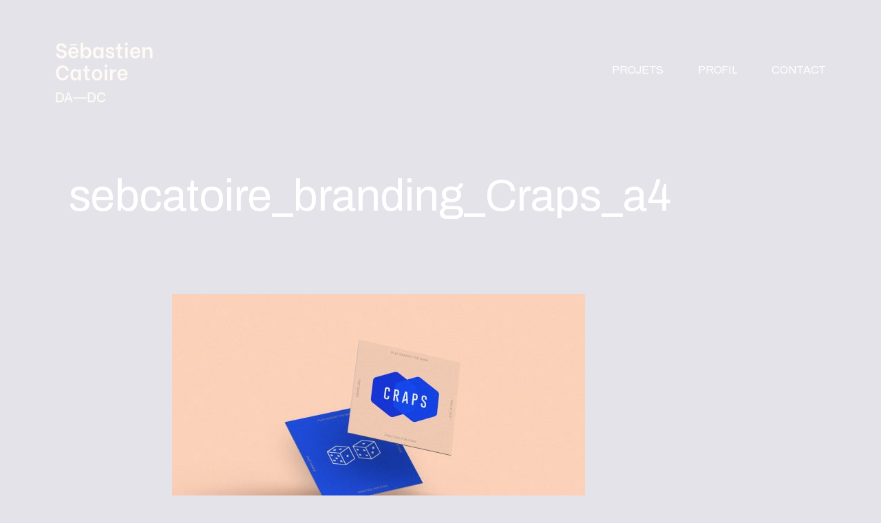

--- FILE ---
content_type: text/html; charset=UTF-8
request_url: https://www.sebcatoire.com/sebcatoire_branding_craps_a4/
body_size: 7947
content:
<!doctype html>
<html lang="fr-FR">
<head>

<!-- DEFAULT META TAGS -->
<meta charset="UTF-8" />
<meta name="viewport" content="width=device-width, initial-scale=1.0" />

<title>sebcatoire_branding_Craps_a4 &#8211; Sébastien Catoire</title>
<meta name='robots' content='max-image-preview:large' />
<meta property="og:title" content="sebcatoire_branding_Craps_a4 - Sébastien Catoire" />
<meta property="og:type" content="website" />
<meta property="og:url" content="https://www.sebcatoire.com/sebcatoire_branding_craps_a4/" />
<meta property="og:image" content="https://www.sebcatoire.com/wp-content/uploads/2019/01/sebcatoire_branding_Craps_a4-e1548813071552.jpg" />
<meta property="og:image:width" content="900" />
<meta property="og:image:height" content="563" />

<link rel='dns-prefetch' href='//use.fontawesome.com' />
<link rel='dns-prefetch' href='//fonts.googleapis.com' />
<link rel='dns-prefetch' href='//s.w.org' />
<link rel="alternate" type="application/rss+xml" title="Sébastien Catoire &raquo; Flux" href="https://www.sebcatoire.com/feed/" />
<link rel="alternate" type="application/rss+xml" title="Sébastien Catoire &raquo; Flux des commentaires" href="https://www.sebcatoire.com/comments/feed/" />
<script type="text/javascript">
window._wpemojiSettings = {"baseUrl":"https:\/\/s.w.org\/images\/core\/emoji\/13.1.0\/72x72\/","ext":".png","svgUrl":"https:\/\/s.w.org\/images\/core\/emoji\/13.1.0\/svg\/","svgExt":".svg","source":{"concatemoji":"https:\/\/www.sebcatoire.com\/wp-includes\/js\/wp-emoji-release.min.js?ver=5.9.12"}};
/*! This file is auto-generated */
!function(e,a,t){var n,r,o,i=a.createElement("canvas"),p=i.getContext&&i.getContext("2d");function s(e,t){var a=String.fromCharCode;p.clearRect(0,0,i.width,i.height),p.fillText(a.apply(this,e),0,0);e=i.toDataURL();return p.clearRect(0,0,i.width,i.height),p.fillText(a.apply(this,t),0,0),e===i.toDataURL()}function c(e){var t=a.createElement("script");t.src=e,t.defer=t.type="text/javascript",a.getElementsByTagName("head")[0].appendChild(t)}for(o=Array("flag","emoji"),t.supports={everything:!0,everythingExceptFlag:!0},r=0;r<o.length;r++)t.supports[o[r]]=function(e){if(!p||!p.fillText)return!1;switch(p.textBaseline="top",p.font="600 32px Arial",e){case"flag":return s([127987,65039,8205,9895,65039],[127987,65039,8203,9895,65039])?!1:!s([55356,56826,55356,56819],[55356,56826,8203,55356,56819])&&!s([55356,57332,56128,56423,56128,56418,56128,56421,56128,56430,56128,56423,56128,56447],[55356,57332,8203,56128,56423,8203,56128,56418,8203,56128,56421,8203,56128,56430,8203,56128,56423,8203,56128,56447]);case"emoji":return!s([10084,65039,8205,55357,56613],[10084,65039,8203,55357,56613])}return!1}(o[r]),t.supports.everything=t.supports.everything&&t.supports[o[r]],"flag"!==o[r]&&(t.supports.everythingExceptFlag=t.supports.everythingExceptFlag&&t.supports[o[r]]);t.supports.everythingExceptFlag=t.supports.everythingExceptFlag&&!t.supports.flag,t.DOMReady=!1,t.readyCallback=function(){t.DOMReady=!0},t.supports.everything||(n=function(){t.readyCallback()},a.addEventListener?(a.addEventListener("DOMContentLoaded",n,!1),e.addEventListener("load",n,!1)):(e.attachEvent("onload",n),a.attachEvent("onreadystatechange",function(){"complete"===a.readyState&&t.readyCallback()})),(n=t.source||{}).concatemoji?c(n.concatemoji):n.wpemoji&&n.twemoji&&(c(n.twemoji),c(n.wpemoji)))}(window,document,window._wpemojiSettings);
</script>
<style type="text/css">
img.wp-smiley,
img.emoji {
	display: inline !important;
	border: none !important;
	box-shadow: none !important;
	height: 1em !important;
	width: 1em !important;
	margin: 0 0.07em !important;
	vertical-align: -0.1em !important;
	background: none !important;
	padding: 0 !important;
}
</style>
	<link rel='stylesheet' id='vavo-default-style-css'  href='https://www.sebcatoire.com/wp-content/themes/vavo/files/css/style.css?ver=2.1' type='text/css' media='all' />
<link rel='stylesheet' id='lightcase-css'  href='https://www.sebcatoire.com/wp-content/themes/vavo/files/css/lightcase.css?ver=1.0' type='text/css' media='all' />
<link rel='stylesheet' id='fontawesome-css'  href='https://use.fontawesome.com/releases/v5.8.1/css/all.css?ver=5.8.1' type='text/css' media='all' />
<link rel='stylesheet' id='ionicons-css'  href='https://www.sebcatoire.com/wp-content/themes/vavo/files/css/ionicons.css?ver=3.2.1' type='text/css' media='all' />
<link rel='stylesheet' id='isotope-css'  href='https://www.sebcatoire.com/wp-content/themes/vavo/files/css/isotope.css?ver=2.2' type='text/css' media='all' />
<link rel='stylesheet' id='flickity-css'  href='https://www.sebcatoire.com/wp-content/themes/vavo/files/css/flickity.css?ver=2.0.11' type='text/css' media='all' />
<link rel='stylesheet' id='vavo-dark-style-css'  href='https://www.sebcatoire.com/wp-content/themes/vavo/files/css/dark-style.css?ver=2.1' type='text/css' media='all' />
<link rel='stylesheet' id='vavo-wp-style-css'  href='https://www.sebcatoire.com/wp-content/themes/vavo/style.css?ver=2.1' type='text/css' media='all' />
<style id='vavo-wp-style-inline-css' type='text/css'>

			header #logo .text-logo { line-height: 104px; }
			#header #logo img { height: 104px; }
			#header #logo .text-logo { line-height: 104px; }
			#menu nav#main-nav > ul { height: 104px; }
			#menu nav#main-nav > ul > li { top: calc((104px - 26px) / 2); }
			.menu-toggle { height: 104px; }

			#hero #page-title { padding-top: calc(60px + 100px + 104px); }
			#hero.hero-fullscreen #page-title.title-center { padding-top: calc(60px + 100px + 104px); padding-bottom: calc(60px + 100px + 104px); }
			
			@media only screen and (max-width: 1024px) {
				body #header #logo img { height: 104px; }
				body #header #logo .text-logo { line-height: 104px; }
				body .menu-toggle { height: 104px; }
				
				body #hero #page-title { padding-top: calc(60px + 60px + 104px); }
				body #hero.hero-fullscreen #page-title.title-center { padding-top: calc(60px + 60px + 104px); padding-bottom: calc(60px + 60px + 104px); }
			}
			
			@media only screen and (max-width: 640px) {
				body #hero #page-title { padding-top: calc(60px + 40px + 104px); }
				body #hero.hero-fullscreen #page-title.title-center { padding-top: calc(60px + 40px + 104px); padding-bottom: calc(60px + 40px + 104px); }
			}
			body{font-family: "Archivo";font-weight: 400;font-size: 16px;line-height: 1.4;}body strong,body b, dt, .tinv-wishlist .product-name .variation span:first-child, .tinv-wishlist .product-name .variation br + span{ font-weight: 400; }h1, .h1{font-family: "Archivo";font-weight: 400;font-size: 100px;line-height: 104px;text-transform: none;}h1 strong,h1 b, .h1 strong,.h1 b{ font-weight: 500; }h2, .h2{font-family: "Archivo";font-weight: 400;font-size: 64px;line-height: 66px;text-transform: none;}h2 strong,h2 b, .h2 strong,.h2 b{ font-weight: 500; }h3, .h3{font-family: "Archivo";font-weight: 400;font-size: 38px;line-height: 40px;text-transform: none;}h3 strong,h3 b, .h3 strong,.h3 b{ font-weight: 500; }h4, .h4{font-family: "Archivo";font-weight: 400;font-size: 30px;line-height: 32px;text-transform: none;}h4 strong,h4 b, .h4 strong,.h4 b{ font-weight: 500; }h5, .h5{font-family: "Archivo";font-weight: 400;font-size: 24px;line-height: 26px;text-transform: none;}h5 strong,h5 b, .h5 strong,.h5 b{ font-weight: 500; }#reply-title {font-family: "Archivo";font-weight: 400;font-size: 24px;line-height: 26px;text-transform: none;}h6, .h6{font-family: "Archivo";font-weight: 400;font-size: 20px;line-height: 24px;text-transform: none;}h6 strong,h6 b, .h6 strong,.h6 b{ font-weight: 300; }.h7, .h8 {font-family: "Archivo";font-weight: 400;font-size: 18px;line-height: 28px;text-transform: none;}.h8, .copyright, .post-cat, .post-date, .post-author, .comments .time, .socialmedia-widget li a, .pagination li a, 
.pagination li > span, .load-grid .load-message, #hero #scrolldown .scroll-button {font-size: 15px;line-height: 24px;}.pagination li a, .pagination li > span {font-family: "Archivo";font-weight: 400;font-size: 15px;line-height: 24px;}@media only screen and (max-width: 1024px) { body{ font-size: 16px;line-height: 1.4;}h1, .h1{ font-size: 90px;line-height: 98px;}h2, .h2{ font-size: 52px;line-height: 60px;}h3, .h3{ font-size: 35px;line-height: 43px;}h4, .h4{ font-size: 28px;line-height: 36px;}h5, .h5{ font-size: 24px;line-height: 32px;}h6, .h6{ font-size: 20px;line-height: 28px;} }@media only screen and (max-width: 768px) { body{ font-size: 16px;line-height: 1.4;}h1, .h1{ font-size: 80px;line-height: 88px;}h2, .h2{ font-size: 40px;line-height: 48px;}h3, .h3{ font-size: 32px;line-height: 40px;}h4, .h4{ font-size: 25px;line-height: 33px;}h5, .h5{ font-size: 22px;line-height: 30px;}h6, .h6{ font-size: 18px;line-height: 26px;} }@media only screen and (max-width: 480px) { body{ font-size: 15px;line-height: 1.4;}h1, .h1{ font-size: 60px;line-height: 68px;}h2, .h2{ font-size: 34px;line-height: 42px;}h3, .h3{ font-size: 28px;line-height: 36px;}h4, .h4{ font-size: 23px;line-height: 31px;}h5, .h5{ font-size: 20px;line-height: 28px;}h6, .h6{ font-size: 17px;line-height: 25px;} }.title-alt {font-family: Inter;font-weight: 400;text-transform: none;}.title-alt b, .title-alt strong, strong .title-alt { font-weight: 300; }nav#main-nav ul > li a {font-family: Archivo;font-weight: 400;font-size: 16px;text-transform: none;}.socialmedia-widget li a, .pagination li a, .pagination li > span {text-transform: none;}@media only screen and (max-width: 1024px) { #menu nav#main-nav ul > li a { font-size: 38px;line-height: 45px; height: 49px;} }@media only screen and (max-width: 768px) { #menu nav#main-nav ul > li a { font-size: 38px;line-height: 45px; height: 49px;} }@media only screen and (max-width: 480px) { #menu nav#main-nav ul > li a { font-size: 38px;line-height: 45px; height: 49px;} }nav#main-nav > ul > li .sub-menu li a, .grid-filter li a, , .grid-filter li a {font-family: Archivo;font-weight: 400;font-size: 13px;}@media only screen and (max-width: 1024px) { #menu nav#main-nav ul > li .sub-menu li a { font-size: 20px;line-height: 26px; height: 26px;} }@media only screen and (max-width: 768px) { #menu nav#main-nav ul > li .sub-menu li a { font-size: 18px;line-height: 23px; height: 23px;} }@media only screen and (max-width: 480px) { #menu nav#main-nav ul > li .sub-menu li a { font-size: 16px;line-height: 20px; height: 20px;} }.portfolio-container .portfolio-name {font-family: Archivo;font-weight: 400;text-transform: none;}.portfolio-container .portfolio-category {font-family: Archivo;font-weight: 400;text-transform: none;}#single-pagination .portfolio-name {font-family: Archivo;font-weight: 400;letter-spacing: 0em;text-transform: none;}.blog-container .entry-title, #single-pagination .pagination li .post-title, .comments .comment-list .comment-name {font-family: Archivo;font-weight: 400;letter-spacing: 0em;text-transform: none;}#page-title .post-name {font-family: Archivo;font-weight: 400;text-transform: none;}.sr-button, input[type=submit], input[type=button], .button, button, .woocommerce .addresses header a.edit, .comments .comment-list .pingback .edit-link a {font-family: Archivo;font-weight: 500;text-transform: none;}.sr-button strong, .sr-button b { font-weight: 500; }.widget-title, .widget-title.title-alt, #single-pagination .pagination li a .text, .menu-language {font-family: Archivo;font-weight: 500;font-size: 12px;text-transform: none;}label, form label, .label, table thead th {font-family: be vietnam;font-weight: 400;font-size: 12px;text-transform: none;}@media only screen and (max-width: 768px) { 
							label, form label, .label, table thead th {
								font-size: 10px; 
							}
						}input[type="text"], input[type="password"], input[type="email"], input[type="number"], input[type="tel"], input[type="date"], input[type="search"], textarea, select, .select2-container .select2-selection--single .select2-selection__rendered, table th {font-family: Archivo;font-weight: 400;font-size: 14px !important;text-transform: none;}@media only screen and (max-width: 768px) { 
							input[type="text"], input[type="password"], input[type="email"], input[type="number"], input[type="tel"], input[type="date"], input[type="search"], textarea, select, .select2-container .select2-selection--single .select2-selection__rendered, table th {
								font-size: 11px; 
							}
						}
			.colored { color: #ea6207; }
						
			#menu nav#main-nav > ul > li .sub-menu li a:hover,
			#menu nav#main-nav > ul > li .sub-menu li.current-menu-item > a,
			a:hover,
			p a:not(.entry-navigation__item):not(.post-edit-link):not(.fancybox):not(.button):not(.image-text-link):hover,
			.widget ul:not(.socialmedia-widget) li a:hover,
			.product .star-rating span,
			.widget .wcapf-layered-nav ul li > a:hover,
			.pagination li a:hover,
			#page-pagination .pagination li.page a:hover,
			.content-pagination .pages a:hover,
			.woocommerce-MyAccount-navigation ul li a:hover,
			.woocommerce-MyAccount-navigation ul li.is-active a,
			.header-wishlist a:hover,
			.grid-filter li > a:hover
			{ color: #ea6207; opacity: 1; }
			
			input[type=submit]:hover, input[type=button]:hover, .button:hover, button:not(.sr-button):hover,
			.empty-cart .empty-icon,
			.notfound-icon,
			.sr-button.custom.withicon .icon,
			.sr-button.custom:not(.text-trans)
			{ background: #ea6207; }
			
			.header-cart:hover .cart-amount::before,
			a.tinvwl_add_to_wishlist_button.tinvwl-product-in-list,
			.header-wishlist a:hover .wishlist_products_counter_number,
			#menu nav#main-nav ul > li.cta a:hover,
			.header-cart.cart-withicon .cart-amount span.minicart-count,
			.header-wishlist .wishlist_products_counter_number
			{ background: #ea6207 !important; }
			
			.empty-cart .empty-icon,
			.header-cart:hover .cart-amount,
			#menu nav#main-nav ul > li.cta a:hover,
			.header-cart.cart-withicon .cart-amount span.minicart-count,
			.header-wishlist .wishlist_products_counter_number
			{ color: #ffffff !important; }
			
			.menu-search a:hover svg path,
			.header-cart .cart-amount:hover span.icon svg path,
			.menu-actions > div.display-icon > a.login-open:hover svg path
			{ fill: #ea6207 !important; }
			
			nav#main-nav.underline ul > li > a::after { background: #ea6207 !important; }.custom-mouse { background-color: #ea6207 !important; }.custom-mouse.circle { border-color: #ea6207 !important; }body.thepage-5675666 { background: #fffbf4 !important; }body.thepage-5675666 #hero.hero-custom { min-height: 80px; }@media only screen and (max-width: 768px) {body.thepage-5675666 #hero.hero-custom { min-height: 80px; }}@media only screen and (max-width: 480px) {body.thepage-5675666 #hero.hero-custom { min-height: 80px; }}body.thepage-5678187 { background: #fffbf4 !important; }body.thepage-5678187 #hero.hero-custom { min-height: 80px; }@media only screen and (max-width: 768px) {body.thepage-5678187 #hero.hero-custom { min-height: 80px; }}@media only screen and (max-width: 480px) {body.thepage-5678187 #hero.hero-custom { min-height: 80px; }}body.thepage-5675640 { background: #fffbf4 !important; }body.thepage-5675640 #hero.hero-custom { min-height: 80px; }@media only screen and (max-width: 768px) {body.thepage-5675640 #hero.hero-custom { min-height: 80px; }}@media only screen and (max-width: 480px) {body.thepage-5675640 #hero.hero-custom { min-height: 80px; }}body.thepage-5678132 { background: #fffbf4 !important; }body.thepage-5678132 #hero.hero-custom { min-height: 80px; }@media only screen and (max-width: 768px) {body.thepage-5678132 #hero.hero-custom { min-height: 80px; }}@media only screen and (max-width: 480px) {body.thepage-5678132 #hero.hero-custom { min-height: 80px; }}body.thepage-5676710 { background: #fffbf4 !important; }body.thepage-5676710 #hero.hero-custom { min-height: 80px; }@media only screen and (max-width: 768px) {body.thepage-5676710 #hero.hero-custom { min-height: 80px; }}@media only screen and (max-width: 480px) {body.thepage-5676710 #hero.hero-custom { min-height: 80px; }}body.thepage-5676537 { background: #fffbf4 !important; }body.thepage-5676537 #hero.hero-custom { min-height: 80px; }@media only screen and (max-width: 768px) {body.thepage-5676537 #hero.hero-custom { min-height: 80px; }}@media only screen and (max-width: 480px) {body.thepage-5676537 #hero.hero-custom { min-height: 80px; }}body.thepage-5676146 { background: #fffbf4 !important; }body.thepage-5676146 #hero.hero-custom { min-height: 80px; }@media only screen and (max-width: 768px) {body.thepage-5676146 #hero.hero-custom { min-height: 80px; }}@media only screen and (max-width: 480px) {body.thepage-5676146 #hero.hero-custom { min-height: 80px; }}body.thepage-5675439 { background: #fffbf4 !important; }body.thepage-5675439 #hero.hero-custom { min-height: 80px; }@media only screen and (max-width: 768px) {body.thepage-5675439 #hero.hero-custom { min-height: 80px; }}@media only screen and (max-width: 480px) {body.thepage-5675439 #hero.hero-custom { min-height: 80px; }}body.thepage-5676579 { background: #fffbf4 !important; }body.thepage-5676579 #hero.hero-custom { min-height: 80px; }@media only screen and (max-width: 768px) {body.thepage-5676579 #hero.hero-custom { min-height: 80px; }}@media only screen and (max-width: 480px) {body.thepage-5676579 #hero.hero-custom { min-height: 80px; }}body.thepage-5676662 { background: #fffbf4 !important; }body.thepage-5676662 #hero.hero-custom { min-height: 80px; }@media only screen and (max-width: 768px) {body.thepage-5676662 #hero.hero-custom { min-height: 80px; }}@media only screen and (max-width: 480px) {body.thepage-5676662 #hero.hero-custom { min-height: 80px; }}body.thepage-5675546 { background: #fffbf4 !important; }body.thepage-5675546 #hero.hero-custom { min-height: 80px; }@media only screen and (max-width: 768px) {body.thepage-5675546 #hero.hero-custom { min-height: 80px; }}@media only screen and (max-width: 480px) {body.thepage-5675546 #hero.hero-custom { min-height: 80px; }}body.thepage-5676008 { background: #fffbf4 !important; }body.thepage-5676008 #hero.hero-custom { min-height: 80px; }@media only screen and (max-width: 768px) {body.thepage-5676008 #hero.hero-custom { min-height: 80px; }}@media only screen and (max-width: 480px) {body.thepage-5676008 #hero.hero-custom { min-height: 80px; }}body.thepage-5676277 { background: #fffbf4 !important; }body.thepage-5676064 { background: #fffbf4 !important; }body.thepage-50 { background: #1d1e23 !important; }
</style>
<link rel='stylesheet' id='vavo-mqueries-style-css'  href='https://www.sebcatoire.com/wp-content/themes/vavo/files/css/mqueries.css?ver=2.1' type='text/css' media='all' />
<link rel='stylesheet' id='wp-block-library-css'  href='https://www.sebcatoire.com/wp-includes/css/dist/block-library/style.min.css?ver=5.9.12' type='text/css' media='all' />
<style id='global-styles-inline-css' type='text/css'>
body{--wp--preset--color--black: #000000;--wp--preset--color--cyan-bluish-gray: #abb8c3;--wp--preset--color--white: #ffffff;--wp--preset--color--pale-pink: #f78da7;--wp--preset--color--vivid-red: #cf2e2e;--wp--preset--color--luminous-vivid-orange: #ff6900;--wp--preset--color--luminous-vivid-amber: #fcb900;--wp--preset--color--light-green-cyan: #7bdcb5;--wp--preset--color--vivid-green-cyan: #00d084;--wp--preset--color--pale-cyan-blue: #8ed1fc;--wp--preset--color--vivid-cyan-blue: #0693e3;--wp--preset--color--vivid-purple: #9b51e0;--wp--preset--gradient--vivid-cyan-blue-to-vivid-purple: linear-gradient(135deg,rgba(6,147,227,1) 0%,rgb(155,81,224) 100%);--wp--preset--gradient--light-green-cyan-to-vivid-green-cyan: linear-gradient(135deg,rgb(122,220,180) 0%,rgb(0,208,130) 100%);--wp--preset--gradient--luminous-vivid-amber-to-luminous-vivid-orange: linear-gradient(135deg,rgba(252,185,0,1) 0%,rgba(255,105,0,1) 100%);--wp--preset--gradient--luminous-vivid-orange-to-vivid-red: linear-gradient(135deg,rgba(255,105,0,1) 0%,rgb(207,46,46) 100%);--wp--preset--gradient--very-light-gray-to-cyan-bluish-gray: linear-gradient(135deg,rgb(238,238,238) 0%,rgb(169,184,195) 100%);--wp--preset--gradient--cool-to-warm-spectrum: linear-gradient(135deg,rgb(74,234,220) 0%,rgb(151,120,209) 20%,rgb(207,42,186) 40%,rgb(238,44,130) 60%,rgb(251,105,98) 80%,rgb(254,248,76) 100%);--wp--preset--gradient--blush-light-purple: linear-gradient(135deg,rgb(255,206,236) 0%,rgb(152,150,240) 100%);--wp--preset--gradient--blush-bordeaux: linear-gradient(135deg,rgb(254,205,165) 0%,rgb(254,45,45) 50%,rgb(107,0,62) 100%);--wp--preset--gradient--luminous-dusk: linear-gradient(135deg,rgb(255,203,112) 0%,rgb(199,81,192) 50%,rgb(65,88,208) 100%);--wp--preset--gradient--pale-ocean: linear-gradient(135deg,rgb(255,245,203) 0%,rgb(182,227,212) 50%,rgb(51,167,181) 100%);--wp--preset--gradient--electric-grass: linear-gradient(135deg,rgb(202,248,128) 0%,rgb(113,206,126) 100%);--wp--preset--gradient--midnight: linear-gradient(135deg,rgb(2,3,129) 0%,rgb(40,116,252) 100%);--wp--preset--duotone--dark-grayscale: url('#wp-duotone-dark-grayscale');--wp--preset--duotone--grayscale: url('#wp-duotone-grayscale');--wp--preset--duotone--purple-yellow: url('#wp-duotone-purple-yellow');--wp--preset--duotone--blue-red: url('#wp-duotone-blue-red');--wp--preset--duotone--midnight: url('#wp-duotone-midnight');--wp--preset--duotone--magenta-yellow: url('#wp-duotone-magenta-yellow');--wp--preset--duotone--purple-green: url('#wp-duotone-purple-green');--wp--preset--duotone--blue-orange: url('#wp-duotone-blue-orange');--wp--preset--font-size--small: 13px;--wp--preset--font-size--medium: 20px;--wp--preset--font-size--large: 36px;--wp--preset--font-size--x-large: 42px;}.has-black-color{color: var(--wp--preset--color--black) !important;}.has-cyan-bluish-gray-color{color: var(--wp--preset--color--cyan-bluish-gray) !important;}.has-white-color{color: var(--wp--preset--color--white) !important;}.has-pale-pink-color{color: var(--wp--preset--color--pale-pink) !important;}.has-vivid-red-color{color: var(--wp--preset--color--vivid-red) !important;}.has-luminous-vivid-orange-color{color: var(--wp--preset--color--luminous-vivid-orange) !important;}.has-luminous-vivid-amber-color{color: var(--wp--preset--color--luminous-vivid-amber) !important;}.has-light-green-cyan-color{color: var(--wp--preset--color--light-green-cyan) !important;}.has-vivid-green-cyan-color{color: var(--wp--preset--color--vivid-green-cyan) !important;}.has-pale-cyan-blue-color{color: var(--wp--preset--color--pale-cyan-blue) !important;}.has-vivid-cyan-blue-color{color: var(--wp--preset--color--vivid-cyan-blue) !important;}.has-vivid-purple-color{color: var(--wp--preset--color--vivid-purple) !important;}.has-black-background-color{background-color: var(--wp--preset--color--black) !important;}.has-cyan-bluish-gray-background-color{background-color: var(--wp--preset--color--cyan-bluish-gray) !important;}.has-white-background-color{background-color: var(--wp--preset--color--white) !important;}.has-pale-pink-background-color{background-color: var(--wp--preset--color--pale-pink) !important;}.has-vivid-red-background-color{background-color: var(--wp--preset--color--vivid-red) !important;}.has-luminous-vivid-orange-background-color{background-color: var(--wp--preset--color--luminous-vivid-orange) !important;}.has-luminous-vivid-amber-background-color{background-color: var(--wp--preset--color--luminous-vivid-amber) !important;}.has-light-green-cyan-background-color{background-color: var(--wp--preset--color--light-green-cyan) !important;}.has-vivid-green-cyan-background-color{background-color: var(--wp--preset--color--vivid-green-cyan) !important;}.has-pale-cyan-blue-background-color{background-color: var(--wp--preset--color--pale-cyan-blue) !important;}.has-vivid-cyan-blue-background-color{background-color: var(--wp--preset--color--vivid-cyan-blue) !important;}.has-vivid-purple-background-color{background-color: var(--wp--preset--color--vivid-purple) !important;}.has-black-border-color{border-color: var(--wp--preset--color--black) !important;}.has-cyan-bluish-gray-border-color{border-color: var(--wp--preset--color--cyan-bluish-gray) !important;}.has-white-border-color{border-color: var(--wp--preset--color--white) !important;}.has-pale-pink-border-color{border-color: var(--wp--preset--color--pale-pink) !important;}.has-vivid-red-border-color{border-color: var(--wp--preset--color--vivid-red) !important;}.has-luminous-vivid-orange-border-color{border-color: var(--wp--preset--color--luminous-vivid-orange) !important;}.has-luminous-vivid-amber-border-color{border-color: var(--wp--preset--color--luminous-vivid-amber) !important;}.has-light-green-cyan-border-color{border-color: var(--wp--preset--color--light-green-cyan) !important;}.has-vivid-green-cyan-border-color{border-color: var(--wp--preset--color--vivid-green-cyan) !important;}.has-pale-cyan-blue-border-color{border-color: var(--wp--preset--color--pale-cyan-blue) !important;}.has-vivid-cyan-blue-border-color{border-color: var(--wp--preset--color--vivid-cyan-blue) !important;}.has-vivid-purple-border-color{border-color: var(--wp--preset--color--vivid-purple) !important;}.has-vivid-cyan-blue-to-vivid-purple-gradient-background{background: var(--wp--preset--gradient--vivid-cyan-blue-to-vivid-purple) !important;}.has-light-green-cyan-to-vivid-green-cyan-gradient-background{background: var(--wp--preset--gradient--light-green-cyan-to-vivid-green-cyan) !important;}.has-luminous-vivid-amber-to-luminous-vivid-orange-gradient-background{background: var(--wp--preset--gradient--luminous-vivid-amber-to-luminous-vivid-orange) !important;}.has-luminous-vivid-orange-to-vivid-red-gradient-background{background: var(--wp--preset--gradient--luminous-vivid-orange-to-vivid-red) !important;}.has-very-light-gray-to-cyan-bluish-gray-gradient-background{background: var(--wp--preset--gradient--very-light-gray-to-cyan-bluish-gray) !important;}.has-cool-to-warm-spectrum-gradient-background{background: var(--wp--preset--gradient--cool-to-warm-spectrum) !important;}.has-blush-light-purple-gradient-background{background: var(--wp--preset--gradient--blush-light-purple) !important;}.has-blush-bordeaux-gradient-background{background: var(--wp--preset--gradient--blush-bordeaux) !important;}.has-luminous-dusk-gradient-background{background: var(--wp--preset--gradient--luminous-dusk) !important;}.has-pale-ocean-gradient-background{background: var(--wp--preset--gradient--pale-ocean) !important;}.has-electric-grass-gradient-background{background: var(--wp--preset--gradient--electric-grass) !important;}.has-midnight-gradient-background{background: var(--wp--preset--gradient--midnight) !important;}.has-small-font-size{font-size: var(--wp--preset--font-size--small) !important;}.has-medium-font-size{font-size: var(--wp--preset--font-size--medium) !important;}.has-large-font-size{font-size: var(--wp--preset--font-size--large) !important;}.has-x-large-font-size{font-size: var(--wp--preset--font-size--x-large) !important;}
</style>
<link rel='stylesheet' id='vavo-fonts-css'  href='https://fonts.googleapis.com/css?family=Archivo%3A400%2C400%2C500%2C400%2C500%2C400%2C500%2C400%2C500%2C400%2C500%2C400%2C400%2C400%2C400%2C400%2C400%2C500%2C500%2C400%7CInter%3A400%2C300&#038;subset=latin%2Clatin-ext&#038;ver=1.0.0' type='text/css' media='all' />
<script type='text/javascript' src='https://www.sebcatoire.com/wp-includes/js/jquery/jquery.min.js?ver=3.6.0' id='jquery-core-js'></script>
<script type='text/javascript' src='https://www.sebcatoire.com/wp-includes/js/jquery/jquery-migrate.min.js?ver=3.3.2' id='jquery-migrate-js'></script>
<script></script><link rel="https://api.w.org/" href="https://www.sebcatoire.com/wp-json/" /><link rel="alternate" type="application/json" href="https://www.sebcatoire.com/wp-json/wp/v2/media/5673580" /><link rel="EditURI" type="application/rsd+xml" title="RSD" href="https://www.sebcatoire.com/xmlrpc.php?rsd" />
<link rel="wlwmanifest" type="application/wlwmanifest+xml" href="https://www.sebcatoire.com/wp-includes/wlwmanifest.xml" /> 
<meta name="generator" content="WordPress 5.9.12" />
<link rel='shortlink' href='https://www.sebcatoire.com/?p=5673580' />
<link rel="alternate" type="application/json+oembed" href="https://www.sebcatoire.com/wp-json/oembed/1.0/embed?url=https%3A%2F%2Fwww.sebcatoire.com%2Fsebcatoire_branding_craps_a4%2F" />
<link rel="alternate" type="text/xml+oembed" href="https://www.sebcatoire.com/wp-json/oembed/1.0/embed?url=https%3A%2F%2Fwww.sebcatoire.com%2Fsebcatoire_branding_craps_a4%2F&#038;format=xml" />
<meta name="generator" content="Powered by WPBakery Page Builder - drag and drop page builder for WordPress."/>
<style type="text/css" id="custom-background-css">
body.custom-background { background-color: #e5e3ea; }
</style>
	<link rel="icon" href="https://www.sebcatoire.com/wp-content/uploads/2020/10/cropped-eyecandy_ico-2-32x32.png" sizes="32x32" />
<link rel="icon" href="https://www.sebcatoire.com/wp-content/uploads/2020/10/cropped-eyecandy_ico-2-192x192.png" sizes="192x192" />
<link rel="apple-touch-icon" href="https://www.sebcatoire.com/wp-content/uploads/2020/10/cropped-eyecandy_ico-2-180x180.png" />
<meta name="msapplication-TileImage" content="https://www.sebcatoire.com/wp-content/uploads/2020/10/cropped-eyecandy_ico-2-270x270.png" />
<noscript><style> .wpb_animate_when_almost_visible { opacity: 1; }</style></noscript><style id="wpforms-css-vars-root">
				:root {
					--wpforms-field-border-radius: 3px;
--wpforms-field-background-color: #ffffff;
--wpforms-field-border-color: rgba( 0, 0, 0, 0.25 );
--wpforms-field-text-color: rgba( 0, 0, 0, 0.7 );
--wpforms-label-color: rgba( 0, 0, 0, 0.85 );
--wpforms-label-sublabel-color: rgba( 0, 0, 0, 0.55 );
--wpforms-label-error-color: #d63637;
--wpforms-button-border-radius: 3px;
--wpforms-button-background-color: #066aab;
--wpforms-button-text-color: #ffffff;
--wpforms-field-size-input-height: 43px;
--wpforms-field-size-input-spacing: 15px;
--wpforms-field-size-font-size: 16px;
--wpforms-field-size-line-height: 19px;
--wpforms-field-size-padding-h: 14px;
--wpforms-field-size-checkbox-size: 16px;
--wpforms-field-size-sublabel-spacing: 5px;
--wpforms-field-size-icon-size: 1;
--wpforms-label-size-font-size: 16px;
--wpforms-label-size-line-height: 19px;
--wpforms-label-size-sublabel-font-size: 14px;
--wpforms-label-size-sublabel-line-height: 17px;
--wpforms-button-size-font-size: 17px;
--wpforms-button-size-height: 41px;
--wpforms-button-size-padding-h: 15px;
--wpforms-button-size-margin-top: 10px;

				}
			</style></head>

<body class="attachment attachment-template-default single single-attachment postid-5673580 attachmentid-5673580 attachment-jpeg custom-background vavo-theme dark-style thepage-5673580 disable-mouse wpb-js-composer js-comp-ver-7.0 vc_responsive">
	

<span class="custom-mouse circle"></span>	

<!-- PAGE CONTENT -->
<div id="page-content">
	
		
	<!-- HEADER -->
	<header id="header" class="sticky">
				
		<div class="header-inner clearfix wrapper ">
			
            <!-- LOGO -->
            <div id="logo">
				                <a href="https://www.sebcatoire.com/" data-fade="#fffbf4" data-appearance="dark">
                	<img id="dark-logo" src="https://www.sebcatoire.com/wp-content/uploads/2022/03/sebcatoire_DA-DC_104m.png" alt="sebcatoire_DA-DC_104m" srcset="https://www.sebcatoire.com/wp-content/uploads/2022/03/sebcatoire_DA-DC_104m.png 1x" width="296" height="208"><img id="light-logo" src="https://www.sebcatoire.com/wp-content/uploads/2022/03/sebcatoire_DA-DC_104mR.png" alt="sebcatoire_DA-DC_104mR" srcset="https://www.sebcatoire.com/wp-content/uploads/2022/03/sebcatoire_DA-DC_104mR.png 1x" width="296" height="208">                </a>
            </div>
		
			            <!-- MAIN NAVIGATION -->
            <div id="menu">
                <div id="menu-inner">
                   	
					<div class="scroll-menu">
                    <nav id="main-nav" class="fade slide underline"><ul id="primary-menu" class=""><li id="menu-item-5676334" class="menu-item menu-item-type-post_type menu-item-object-page menu-item-home menu-item-5676334"><a href="https://www.sebcatoire.com/" data-fade="#fffbf4" data-appearance="dark"><span class="default">PROJETS</span><span class="hover">PROJETS</span></a></li>
<li id="menu-item-5676320" class="menu-item menu-item-type-post_type menu-item-object-page menu-item-5676320"><a title="profil" href="https://www.sebcatoire.com/profil/" data-fade="#fffbf4" data-appearance="dark"><span class="default">PROFIL</span><span class="hover">PROFIL</span></a></li>
<li id="menu-item-5673769" class="menu-item menu-item-type-custom menu-item-object-custom menu-item-5673769"><a target="_blank" rel="noopener" href="mailto:sebcatoire@gmail.com" data-fade="#000" data-appearance="light"><span class="default">CONTACT</span><span class="hover">CONTACT</span></a></li>
</ul></nav>					</div>
					              	
               	</div>
				<div class="menu-toggle"><span class="hamburger"></span></div>
          	</div>
            							
			          	            
		</div> <!-- END .header-inner -->
		<span class="pseudo-close header-close"></span>
	</header>
	<!-- HEADER -->
	
	<!-- HERO & BODY -->
	<div id="hero-and-body">
			
						
    
    <!-- HERO  -->
    <section id="hero" class="hero-auto no-bg type-default" >
    	
                
    	        <div id="page-title" class="wrapper-medium  title-center align-left">
             <h1 class="h2">sebcatoire_branding_Craps_a4</h1>        </div> <!-- END #page-title -->
                
                
        		
		                
    </section>
    <!-- HERO -->
        

		<!-- PAGEBODY -->
		<div id="page-body">
				
		       
        <article id="blog-single" class="post-5673580 attachment type-attachment status-inherit hentry">
           	    	
			 
            
						<div class="entry-content wrapper-small">
							<p class="attachment"><a href='https://www.sebcatoire.com/wp-content/uploads/2019/01/sebcatoire_branding_Craps_a4-e1548813071552.jpg'><img width="600" height="375" src="https://www.sebcatoire.com/wp-content/uploads/2019/01/sebcatoire_branding_Craps_a4-600x375.jpg" class="attachment-medium size-medium" alt="" loading="lazy" srcset="https://www.sebcatoire.com/wp-content/uploads/2019/01/sebcatoire_branding_Craps_a4-600x375.jpg 600w, https://www.sebcatoire.com/wp-content/uploads/2019/01/sebcatoire_branding_Craps_a4-768x480.jpg 768w, https://www.sebcatoire.com/wp-content/uploads/2019/01/sebcatoire_branding_Craps_a4-1280x800.jpg 1280w, https://www.sebcatoire.com/wp-content/uploads/2019/01/sebcatoire_branding_Craps_a4-e1548813071552.jpg 900w" sizes="(max-width: 600px) 100vw, 600px" /></a></p>
				<div class="clear"></div>
						</div> <!-- END .entry-content -->
						
			<div class="wrapper-small">
								
							</div>
			
						<div id="single-share" class="align- "><ul class="socialmedia-widget textshort-style"></ul></div>			            
			            
            		                          
			<div class="spacer-big single-bottom"></div>          
			                          
		</article>       
        
    
		</div>
		<!-- PAGEBODY -->
		
	</div>   
	<!-- HERO & BODY -->
             
	    <!-- FOOTER -->  
    <footer id="footer" class="">
       	<div class="footer-inner wrapper"> 
            <div class="column-section spaced-big col-align-bottom clearfix">
            	<div class="column one-half"><div id="text-4" class="widget widget_text clearfix">			<div class="textwidget"><h6 class="h8">Copyright Sébastien Catoire. © 2022</h6>
</div>
		</div></div><div class="column one-half last-col"><div id="text-5" class="widget widget_text clearfix">			<div class="textwidget"><p><i><ul class="socialmedia-widget normal-style normal align-left"><li class="instagram"><a href="https://www.instagram.com/sebcatoire.design/" target="_blank" rel="noopener"></a></li><li class="behance"><a href="https://www.behance.net/scatoire" target="_blank" rel="noopener"></a></li><li class="linkedin"><a href="https://www.linkedin.com/in/sebastiencatoire" target="_blank" rel="noopener"></a></li><li class="mail"><a href="mailto:sebcatoire@gmail.com" target="_blank" rel="noopener"></a></li></ul></i></p>
</div>
		</div></div>            </div>
        </div> 
        
            </footer>
    <!-- FOOTER --> 
    	
</div> <!-- END #page-content -->
<!-- PAGE CONTENT -->

<script type='text/javascript' src='https://www.sebcatoire.com/wp-content/themes/vavo/files/js/jquery.visible.min.js?ver=1.0' id='visible-js'></script>
<script type='text/javascript' src='https://www.sebcatoire.com/wp-content/themes/vavo/files/js/jquery.unveil.min.js?ver=2.0' id='unveil-js'></script>
<script type='text/javascript' src='https://www.sebcatoire.com/wp-content/themes/vavo/files/js/jquery.easing.min.js?ver=1.3' id='easing-js'></script>
<script type='text/javascript' src='https://www.sebcatoire.com/wp-content/themes/vavo/files/js/tweenMax.js?ver=1.16.1' id='tweenmax-js'></script>
<script type='text/javascript' src='https://www.sebcatoire.com/wp-includes/js/imagesloaded.min.js?ver=4.1.4' id='imagesloaded-js'></script>
<script type='text/javascript' src='https://www.sebcatoire.com/wp-content/plugins/js_composer/assets/lib/bower/isotope/dist/isotope.pkgd.min.js?ver=7.0' id='isotope-js'></script>
<script type='text/javascript' src='https://www.sebcatoire.com/wp-content/themes/vavo/files/js/jquery.fitvids.min.js?ver=1.0' id='fitvids-js'></script>
<script type='text/javascript' src='https://www.sebcatoire.com/wp-content/themes/vavo/files/js/jquery.lightcase.min.js?ver=1.4.5' id='lightcase-js'></script>
<script type='text/javascript' src='https://www.sebcatoire.com/wp-content/themes/vavo/files/js/jquery.flickity.js?ver=2.0.11' id='flickity-js'></script>
<script type='text/javascript' src='https://www.sebcatoire.com/wp-includes/js/comment-reply.min.js?ver=5.9.12' id='comment-reply-js'></script>
<script type='text/javascript' id='vavo-script-js-extra'>
/* <![CDATA[ */
var srvars = {"ajaxurl":"https:\/\/www.sebcatoire.com\/wp-admin\/admin-ajax.php"};
/* ]]> */
</script>
<script type='text/javascript' src='https://www.sebcatoire.com/wp-content/themes/vavo/files/js/script.js?ver=2.1' id='vavo-script-js'></script>
<script></script>
</body>
</html>
<!-- Page supported by LiteSpeed Cache 4.6 on 2026-01-17 07:28:50 -->

--- FILE ---
content_type: text/css
request_url: https://www.sebcatoire.com/wp-content/themes/vavo/files/css/dark-style.css?ver=2.1
body_size: 2191
content:
/*-----------------------------------------------------------------------------------

		DARK THEME STYLE
	
----------------------------------------------------------------------------------- */

/* General
---------------------------------------- */
body { 
	color: rgba(255,255,255,0.69); 
	background: #000000; 
	}
	.text-dark { 
	color: rgba(0,0,0,0.61); 
	}


/* Headings
---------------------------------------- */
h1, h2, h3, h4, h5, h6 { 
	color: #fff; 
	}
	.text-dark h1:not(.colored), .text-dark h2:not(.colored), .text-dark h3:not(.colored), .text-dark h4:not(.colored), .text-dark h5:not(.colored), .text-dark h6:not(.colored), h1.text-dark:not(.colored), h2.text-dark:not(.colored), h3.text-dark:not(.colored), h4.text-dark:not(.colored), h5.text-dark:not(.colored), h6.text-dark:not(.colored) {
	color: #000; 
	}

.title-alt { 
	color: rgba(255,255,255,0.48); 
	}	
	.text-dark .title-alt,
	.title-alt.text-dark  { 
	color: rgba(0,0,0,0.31); 
	}


/* Forms
---------------------------------------- */
input[type="text"], 
input[type="password"], 
input[type="email"], 
input[type="number"],
input[type="tel"],
input[type="date"],
input[type="search"], 
textarea {
	border-color: rgba(255,255,255,0.28);
	color: #fff;
	}
	.text-dark:not(.transparent) input[type="text"], 
	.text-dark:not(.transparent) input[type="password"], 
	.text-dark:not(.transparent) input[type="email"], 
	.text-dark:not(.transparent) input[type="number"], 
	.text-dark:not(.transparent) input[type="tel"], 
	.text-dark:not(.transparent) input[type="date"], 
	.text-dark:not(.transparent) input[type="search"], 
	.text-dark:not(.transparent) textarea { 
	color: #000; 
	border-color: rgba(0,0,0,0.11); 
	}

input[type="submit"], 
.button, 
button {
	background: #fff;
	color: #000;
	}
	.text-dark input[type="submit"], 
	.text-dark .button, 
	.text-dark button { 
	background: #000; 
	color: #fff; 
	}

input[type="submit"]:hover, 
.button:hover, 
button:not(.sr-button):hover { 
	background: rgba(255,255,255,0.69); color: #000;  
	}
	.text-dark input[type="submit"]:hover, 
	.text-dark .button:hover, 
	.text-dark button:hover { 
	background: rgba(0,0,0,0.61); 
	color: #fff;  
	}

label, 
.label {
	color: rgba(255,255,255,0.48);
	}
	.text-dark label, 
	.text-dark .label { 
	color: rgba(0,0,0,0.31); 
	}

label abbr { 
	color: rgba(255,255,255,0.48);
	}
	.text-dark abbr { color: rgba(0,0,0,0.31); }

select {
	color: #fff;
	border-color: rgba(255,255,255,0.28); 
	background-image:url(../assets/select-arrow-light.png);
	}
	.text-dark select { 
	color: #000;
	border-color: rgba(0,0,0,0.11); 
	background-image:url(../assets/select-arrow.png); 
	}


/* Table
---------------------------------------- */
table th {
	color: #fff;
	}
	.text-dark table th {
	color: #000;
	}
	table thead th {
	color: rgba(255,255,255,0.48);
	}
	text-dark table thead th {
	color: rgba(0,0,0,0.31);
	}

table td, 
table th { 
	border-color: rgba(255,255,255,0.28);
	}
	.text-dark table td,
	.text-dark table th { 
	border-color: rgba(0,0,0,0.11);
	}


/* Links
---------------------------------------- */
a {
	color: #fff;
	}
	a:hover { 
	color: rgba(255,255,255,0.48); 
	}
	.text-dark a, 
	a.text-dark, 
	.text-dark a.text-dark  { 
	color: #000; 
	}
	.text-dark a:hover, 
	a.text-dark:hover, 
	.text-dark a.text-dark:hover  { 
	color: rgba(0,0,0,0.31); 
	}

p a:not(.entry-navigation__item):not(.post-edit-link):not(.fancybox):not(.button):not(.image-text-link),
.blog-content ul li a, table a {
	border-color: #fff;
	color: #fff;
	}
	p a:not(.entry-navigation__item):not(.post-edit-link):not(.fancybox):not(.button):not(.image-text-link):hover,
	.blog-content ul li a:hover { 
	color: rgba(255,255,255,0.48); 
	}
	.text-dark p a:not(.entry-navigation__item):not(.post-edit-link):not(.fancybox):not(.button):not(.image-text-link) { 
	border-color: #000; 
	color: #000; 
	}


/* Links
---------------------------------------- */
ul.biglist li, 
ol.biglist li, 
ul.nolist li, 
ol.nolist li {
	color: #fff;
	}
	.text-dark ul.biglist li, 
	.text-dark ol.biglist li, 
	.text-dark ul.nolist li, 
	.text-dark ol.nolist li { 
	color: #000;
	}


/* Others
---------------------------------------- */
blockquote {
	color: #fff;
	border-color: rgba(255,255,255,0.28);
	}
	.text-dark blockquote,
	blockquote.text-dark { 
	color: #000; 
	border-color: rgba(0,0,0,0.11);
	}

blockquote cite, 
cite,
cite a {
	color: rgba(255,255,255,0.48) !important; 
	}
	.text-lioht blockquote cite {
	color: rgba(0,0,0,0.31) !important; 
	}

cite a {
	border-color: rgba(255,255,255,0.48) !important; 
	}
	.text-dark cite a {
	border-color: rgba(0,0,0,0.31) !important; 
	}
	cite a:hover {
	border-color: #fff !important; 
	}
	.text-dark cite a:hover {
	border-color: #000 !important; 
	}

pre {
	background: rgba(255,255,255,0.11);
	}
	.text-dark pre { 
	background: rgba(0,0,0,0.04); 
	}

code, 
kbd, 
tt {
	color: rgba(255,255,255,0.48);
	}
	.text-dark code, 
	.text-dark kbd, 
	.text-dark tt {
	color: rgba(0,0,0,0.31);
	}

mark {
	background: #fff;
	color: #000;
	}
	.text-dark mark { 
	background: #000; 
	color: #fff; 
	}

address {
	border-color: rgba(255,255,255,0.28);
	}
	.text-dark address:first-child {
	border-color: rgba(0,0,0,0.11);
	}

hr {
	border-color: rgba(255,255,255,0.28);
	}
	.text-dark hr {
	border-color: rgba(0,0,0,0.11);
	}


/* General Elements
---------------------------------------- */
.sr-loader-icon::after,
.wcapf-before-update::after {
	background: #fff;
	border-radius: 100%; 
	}
	.text-dark .sr-loader-icon::after,
	.text-dark .wcapf-before-update::after {
	background: #000;
	}

.custom-mouse {
	background-color: #fff;
	}
	.custom-mouse.circle {
	border-color: #fff;
	}
	body.mouse-switch-dark .custom-mouse {
	background-color: #000;
	}
	body.mouse-switch-dark .custom-mouse.circle {
	border-color: #000;
	}


/* Logo
---------------------------------------- */
#header #logo img#dark-logo { opacity: 0; visibility: hidden; }
#header #logo img#dark-logo ~ img#light-logo { opacity: 1; visibility: visible; }


/* Footer
---------------------------------------- */
.copyright {
	color: rgba(255,255,255,0.48);
	}

.copyright a {
	color: rgba(255,255,255,0.48) !important;
	border-color: rgba(255,255,255,0.28) !important;
	}
	.copyright a:hover {
	color: #fff !important;
}

#footer .socialmedia-widget li a {
	opacity: 0.48;
}


/* Menu
---------------------------------------- */
nav#main-nav ul > li a {
	color: #fff;
	}
	body.loading-end:not(.scrolled-hero):not(.menu-is-open) .header-dark nav#main-nav ul > li a {
	color: #000;
	}
	body.loading-end.scrolled-hero:not(.menu-is-open) .header-dark nav#main-nav ul > li a {
	color: #000;
	}

nav#main-nav.fade ul > li.hide > a {
	opacity: 0.48;
	}

nav#main-nav.underline  ul > li > a::after {
    background-color: rgba(255,255,255,0.28);
	}	
	body.loading-end:not(.scrolled-hero):not(.menu-is-open) .header-dark nav#main-nav.underline  ul > li > a::after {
	background-color: rgba(0,0,0,0.11);
	}
	body.loading-end.scrolled-hero:not(.menu-is-open) .header-dark nav#main-nav.underline  ul > li > a::after {
	background-color: rgba(0,0,0,0.11);
	}

nav#main-nav > ul > li ul.sub-menu::before {
	background: #262626;
	}	
	body.loading-end:not(.scrolled-hero):not(.menu-is-open) .header-dark nav#main-nav > ul > li ul.sub-menu::before,
	body.loading-end:not(.scrolled-hero):not(.menu-is-open) .switch-dark nav#main-nav > ul > li ul.sub-menu::before {
	background: #262626;
	}
	body.loading-end.scrolled-hero:not(.menu-is-open) .header-dark nav#main-nav > ul > li ul.sub-menu::before,
	body.loading-end.scrolled-hero:not(.menu-is-open) .switch-dark nav#main-nav > ul > li ul.sub-menu::before {
	background: #f7f7f7;
	}

.menu-toggle span.hamburger::after, 
.menu-toggle span.hamburger::before {
	background: #fff;
	}
	body.loading-end:not(.scrolled-hero):not(.menu-is-open) #header .header-dark .menu-toggle span.hamburger::after, 
	body.loading-end:not(.scrolled-hero):not(.menu-is-open) #header .header-dark .menu-toggle span.hamburger::before {
	background: #000;
	}
	body.loading-end.scrolled-hero:not(.menu-is-open) #header .header-dark .menu-toggle span.hamburger::after, 
	body.loading-end.scrolled-hero:not(.menu-is-open) #header .header-dark .menu-toggle span.hamburger::before {
	background: #000;
	}
	body #header .header-dark-forced .menu-toggle span.hamburger::after, 
	body #header .header-dark-forced .menu-toggle span.hamburger::before {
	background: #000 !important;
	}

/* language */
.menu-language {
	color: rgba(255,255,255,0.48);
	}

.menu-language a {
	color: #fff;
	}
	.menu-language:hover > a {
	opacity: 0.48;
	}
	.menu-language > a:hover {
	opacity: 1;
	}

.menu-language ul li.hide a,
.menu-language > a:hover + ul li a {
	opacity: 0.48;
	}


/* Portfolio
---------------------------------------- */
.portfolio-info .portfolio-category {
	color: rgba(255,255,255,0.48);
	}
	.text-dark .portfolio-info .portfolio-category {
	color: rgba(0,0,0,0.31);
	}

.portfolio-filter .widget-title .current {
	color: #fff;
	}
	.text-dark .portfolio-filter .widget-title .current {
	color: #000;
	}

.grid-filter li a {
	color: #fff;
	}
	.text-dark .grid-filter li a {
	color: #000;
	}

.grid-filter li.hide a {
	opacity: 0.48;
	}


/* Blog
---------------------------------------- */
.post-item.sticky .post-content {
	background: rgba(255,255,255,0.11);
	}

.post-item.search-item .post-content {
	border-color: rgba(255,255,255,0.28);
	}

.post-date, 
.post-cat,
.post-author {
	color: rgba(255,255,255,0.48);
	}
	.text-dark .post-date, 
	.text-dark .post-cat,
	.text-dark .post-author {
	color: rgba(0,0,0,0.31);
}

.post-cat a,
.post-author a {
	color: rgba(255,255,255,0.48);
	}
	.text-dark .post-cat a,
	text-dark .post-author a {
	color: rgba(0,0,0,0.31);
	}
	.post-cat a:hover,
	.post-author a:hover {
	color: #fff;
	}
	.text-dark .post-cat a:hover,
	.text-dark .post-author a:hover {
	color: #000;
}

.post-date::after, 
.post-cat::after, 
.post-author::after  {
	background-color: rgba(255,255,255,0.28);
	}
	.text-dark .post-date::after, 
	.text-dark .post-cat::after, 
	.text-dark .post-author::after  {
	background-color: rgba(0,0,0,0.11);
	}

.slist.blog-list.hover-hide .slist-item.hide {
	opacity: 0.48;
	}

.meta-tags a {
	background: #262626;
	}
	.text-dark .meta-tags a {
	background: #f7f7f7;
}

.comments .comment-list .pingback { 
	color: rgba(255,255,255,0.48);
	}
.comments .time {
	color: rgba(255,255,255,0.4);
	}
	.text-dark .comments .time { 
	color: rgba(0,0,0,0.31); 
	}


/* SList
---------------------------------------- */
.slist .slist-item a {
	color: #fff;
	}
	.text-dark .slist .slist-item a {
	color: #000;
	}


/* Pagination
---------------------------------------- */
.pagination li a, 
.pagination li > span {
	color: rgba(255,255,255,0.48);
	}
	.text-dark .pagination li a, 
	.text-dark .pagination li > span {
	color: rgba(0,0,0,0.31);
	}
	.pagination li a:hover,
	.pagination li span.current {
	color: #fff;
	}
	.text-dark .pagination li a:hover,
	.text-dark .pagination li span.current {
	color: #000;
	}

#single-pagination.blog-pagination {
	border-color: rgba(255,255,255,0.28);
	}
	.text-dark #single-pagination.blog-pagination {
	border-color: rgba(0,0,0,0.11);	
	}

#single-pagination .pagination li a .text {
	color: rgba(255,255,255,0.48);
	}
	.text-dark #single-pagination .pagination li a .text {
	color: rgba(0,0,0,0.31);
	}

#single-pagination .pagination li .post-title {
	color: #fff;
	}
	.text-dark #single-pagination .pagination li .post-title {
	color: #000;
	}

.content-pagination .pages,
.content-pagination .pages a {
	color: rgba(255,255,255,0.48);
	}
	.content-pagination .pages .current {
	color: #fff;
	}
	.content-pagination .pages a:hover {
	color: #fff;
	}

#comment-pagination a {
	border-color: #fff;
	}


/* Plugins
---------------------------------------- */
.load-grid .load-message {
	color: rgba(255,255,255,0.4);
	}
	.text-dark .load-grid .load-message {
	color: rgba(0,0,0,0.31);
	}

.lazy-wrapper {
	background: rgba(255,255,255,0.11);								
	}
	.text-dark .lazy-wrapper {
	background: rgba(0,0,0,0.04);			
	}

.flickity-carousel .flickity-page-dots li.dot::after {
  	background: #fff;
	}
	.text-dark .flickity-carousel .flickity-page-dots li.dot::after {
  	background: #000;
	}


/*	Buttons
-------------------------------------------------*/
.sr-button {
	background: #fff;
	color: #000 !important;
	}
	.text-dark .sr-button {
	background: #000;
	color: #fff !important;
	}

.sr-button.style-3 { 
	color: #fff !important; 
	border-color: rgba(255,255,255,0.28) !important; 
	}
	.text-dark .sr-button.style-3 { 
	color: #000 !important; 
	}


/*	toggle
-------------------------------------------------*/	
.accordion .toggle-item {
	border-color: rgba(255,255,255,0.28);
	}
	.text-dark .accordion .toggle-item {
	border-color: rgba(0,0,0,0.11);
	}

.toggle-item .toggle-title .plus svg path,
.toggle-item .toggle-title .minus svg path {
	fill: #fff;
	}
	.text-dark .toggle-item .toggle-title .plus svg path,
	.text-dark .toggle-item .toggle-title .minus svg path {
	fill: #000;
	}


/* Social Media Widget
-------------------------------- */	
.socialmedia-widget li a {
	color: #fff;
	}
	.text-light:not(.transparent) .socialmedia-widget li a { 
	color: #000; 
	}




--- FILE ---
content_type: text/javascript
request_url: https://www.sebcatoire.com/wp-content/themes/vavo/files/js/script.js?ver=2.1
body_size: 9443
content:
/*-----------------------------------------------------------------------------------

 	Script - All Custom frontend jQuery scripts & functions
 
-----------------------------------------------------------------------------------*/
(function(){
'use strict';
	
/* issue when using the back button */
jQuery(window).bind("pageshow", function(event) {
    if (event.originalEvent.persisted) {
        window.location.reload()
    }
});
	

/*---------------------------------------------- 

			PORTFOLIO MOUSEMOVE

------------------------------------------------*/
		
/* Mouse Position */
var mouseX = window.innerWidth/2;
var mouseY = window.innerHeight/2;
var mouseStartX=window.innerWidth/2;
var mouseStartY=window.innerHeight/2;
var mY = 0;	
var mX = 0;
jQuery(window).on('mousemove',function(e) { 
  	mouseX = e.clientX;
  	mouseY = e.clientY;
	
	mY = e.pageY;
	mX = e.pageX;
	jQuery("body:not(.mouse-active)").addClass("mouse-active");
});	

/* Move Portfolio Medias with mouse */
var mediaWidth = jQuery(".slist-hover-media").width();
var mediaHeight = jQuery(".slist-hover-media").height();
var left0 = (jQuery(window).width()-mediaWidth)/2;
var top0 = (jQuery(window).height()-mediaHeight)/2;
var isHover = false;	
function slistMediaFollowMouse() {
	mouseStartX = lerp (mouseStartX, mouseX, 0.12);
	mouseStartY = lerp (mouseStartY, mouseY, 0.12);

	var l = mouseStartX-(mediaWidth/2);
    var t = mouseStartY-(mediaHeight/2);
    jQuery(".slist .slist-hover-media.mousemove:not(.size-full):not(.size-half):not(.dis-x)").css({'transform':'translate3d('+l+'px, '+t+'px, 0)'});
    jQuery(".slist .slist-hover-media.mousemove.dis-x:not(.size-full):not(.size-half)").css({'transform':'translate3d('+l*0.15+'px, '+t+'px, 0)'});
	
	if (isHover) { requestAnimationFrame(slistMediaFollowMouse); }
}
	
function slistMediaParrallax() {
	mouseStartX = lerp (mouseStartX, mouseX, 0.15);
	mouseStartY = lerp (mouseStartY, mouseY, 0.15);
	
	var l = (mouseStartX-(mediaWidth/2));
    var t = (mouseStartY-(mediaHeight/2));
	// adapt position (small parallax)
	l = left0 - ((left0 - (l))*0.15);
	t = top0 - ((top0 - (t))*0.15);
	
    jQuery(".slist .slist-hover-media.size-full.mousemove").css({'transform':'translate3d('+l+'px, '+t+'px, 0)'});
	
	if (isHover) { requestAnimationFrame(slistMediaParrallax); }
}

var mFollowHover = false;
var mFollowEl = false;
var mouseFollowStartX=window.innerWidth/2;
var mouseFollowStartY=window.innerHeight/2;
function FollowMouse() {
	mouseFollowStartX = lerp (mouseFollowStartX, mouseX, 0.27);
	mouseFollowStartY = lerp (mouseFollowStartY, mouseY, 0.27);
	
	// for flickity drag (flickity has been modified for this)
	if (flDragging) {
		if (flX) {
			mouseFollowStartX = flX;
			mouseFollowStartY = flY;
		}
		jQuery("body").addClass("is-dragging");
	} else {
		jQuery("body").removeClass("is-dragging");
	}			
	
    if (mFollowEl) {
		var l = mouseFollowStartX;
    	var t = mouseFollowStartY;
		mFollowEl.find(".mouse-action").css({'transform':'translate3d('+l+'px, '+t+'px, 0)'});
	}
		
	if (mFollowHover) { 
		var l = mouseFollowStartX-(mediaWidth/2);
    	var t = mouseFollowStartY-(mediaHeight/2);
		requestAnimationFrame(FollowMouse); 
	}
}

var mouseCustomStartX=window.innerWidth/2;
var mouseCustomStartY=window.innerHeight/2;
function CustomMouse() {
	mouseCustomStartX = lerp (mouseCustomStartX, mouseX, 0.27);
	mouseCustomStartY = lerp (mouseCustomStartY, mouseY, 0.27);
	var l = mouseCustomStartX;
	var t = mouseCustomStartY;
	jQuery("body .custom-mouse").css({'transform':'translate3d('+l+'px, '+t+'px, 0)'});
	requestAnimationFrame(CustomMouse);
}
	
function lerp (start, end, amt){ return (1-amt)*start+amt*end }		
	

/* do animations if element is visible
------------------------------------------------*/
function animateOnScroll() {
	
	/* unveil animations  */
	if (jQuery("[class*='do-anim']:not(.do-anim-text)").length > 0) {
		jQuery("[class*='do-anim']").not('.animated')
		.filter(function(i, d) {
			return  jQuery(d).visible(true, false, false, 100);  // 100 is offset
		}).each(function(i) {
			var thisItem = jQuery(this);
			var delayMulti = 80;
			var delay = i*delayMulti + 50;  // + 50 is to add a small delay
			thisItem.delay(delay).queue(function(){thisItem.addClass('animated');});
		});
	}
	
	/* unveil text  */
	if (jQuery("[class*='do-anim-text']").length > 0) {
		jQuery("[class*='do-anim-text']").not('.animated')
		.filter(function(i, d) {
			return  jQuery(d).visible(false, false, false, 100);  // 100 is offset
		}).each(function(i) {
			var thisItem = jQuery(this);
			var delayMulti = 80;
			var delay = i*delayMulti + 50;  // + 50 is to add a small delay
			thisItem.delay(delay).queue(function(){thisItem.addClass('animated');});
		});
	}
	
	/* activate portfolio list parallax if it's visible  */
	if (jQuery(".slist").length > 0) {
		var visible = jQuery(".slist").visible( true, false, false,0);
		if (visible) {
			if (jQuery(".slist .slist-hover-media.mousemove:not(.size-full):not(.size-half)").length > 0) {
				if (!isHover) { isHover = true; slistMediaFollowMouse(); }
			} else if (jQuery(".slist .slist-hover-media.size-full.mousemove").length > 0 ||
					   jQuery(".slist .slist-hover-media.size-half.mousemove").length > 0 ) {
				if (!isHover) { isHover = true; slistMediaParrallax(); }
			}
		} else { 
			isHover = false; 
		}
	}
	
	
	/* infinite Load for isotope */
	if( jQuery().isotope ) { 
		jQuery(".load-isotope:not(.loading):not(.disabled) > a[data-method='infiniteload']")
		.filter(function(i, d) {
			return  jQuery(d).visible();
		}).each(function() {
			jQuery(this).trigger( "click" );
		});
	}
		
}


/* header Features
------------------------------------------------*/
var headerHeight = jQuery("#header").outerHeight();
function headerFeatures() {
	var currY = jQuery(window).scrollTop();
	var selector = "#hero";
	
	/* sticky transform */
	if (currY > jQuery(selector).height()-(headerHeight/2)) {
		jQuery('body').addClass('scrolled-hero');
	} else {
		jQuery('body').removeClass('scrolled-hero');
	}
	
    /* Pause video on scroll */
    var triggerPoint = jQuery(selector).height() - 80;
    if (!jQuery("#hero").hasClass("hero-fullscreen")) { triggerPoint = jQuery("#hero").height() + headerHeight - 80; }
	if (jQuery("#hero").hasClass("videobg-section") && jQuery(selector).find(".playpause-video:not(.play)").length && currY > triggerPoint) { 
		// trigger playpause
        jQuery(selector).find(".playpause-video:not(.play)").trigger("click");
	}
	
	/* check text light section for logo/header part  */
	if (jQuery("header").hasClass("sticky")) {
		var area = (jQuery("header").height())/2;
		var logoSwitch = false;
		if (jQuery("body").hasClass("dark-style")) {
			jQuery('.fullwidth-section.text-dark').each(function(){ 
				if(jQuery(this).visible(true, false, area)) {
					logoSwitch = "dark";
				} 
			}); 
		} else {
			jQuery('.fullwidth-section.text-light').each(function(){ 
				if(jQuery(this).visible(true, false, area)) {
					logoSwitch = "light";
				} 
			}); 
		}
		if (logoSwitch) { jQuery('header .header-inner').addClass("switch-"+logoSwitch); }
		else { jQuery('header .header-inner').removeClass("switch-dark").removeClass("switch-light"); }
	}
	
}


/* resize features
------------------------------------------------*/
function resizeAdapt() {
	
	resizeSlist();
	
	/* - Hero / Pagetitle (if pagetitle is taller than hero) - */
	if (jQuery("#hero #page-title").length > 0) {
		var hero = jQuery("#hero");
		var pageTitle = jQuery("#hero #page-title");
		var pageTitleHeight = pageTitle.outerHeight();
		if (pageTitleHeight > hero.outerHeight()) {
			hero.css('height',(pageTitleHeight-2)+'px'); // -2 is for prevend jumping
		} else  {
			hero.css('height','auto');
		}
	}
	
	
	/* - Footer sticky - */
	
	if ( jQuery(window).width() > 768 ) {
		if (jQuery("#footer.sticky").length > 0 && 
			jQuery("#hero-and-body").outerHeight()-100 > jQuery(window).height() &&
			jQuery("#page-body .slist-wrapper.style-list:last-child").length < 1 &&
			jQuery("#page-body .slist-wrapper.style-block:last-child").length < 1
		   ) {
			jQuery("#page-body").css({'marginBottom':(jQuery("#footer.sticky").outerHeight()+50)+'px'});
		} else if (	jQuery("#footer:not(.sticky)").length > 0 &&
					jQuery("#footer").outerHeight() < 201 &&
					(jQuery("#page-body .slist-wrapper.style-list:last-child").length > 0 ||
					jQuery("#page-body .slist-wrapper.style-block:last-child").length > 0)) {
			jQuery("#page-body").css({'marginBottom':'-'+jQuery("#footer").outerHeight()+'px'});
		}
	}
	
	
	/* - Columns Align - */
	jQuery('.column-section.col-align-center, .column-section.col-align-bottom').each(function() { 
		var thisEl = jQuery(this);
		jQuery(thisEl).children(".column").css('minHeight','inherit');
		jQuery(thisEl).children(".column").find(".col-content").css('marginTop', '0');
						
		if ( 	(jQuery(window).width() > 768 && thisEl.parents(".product-hero").length < 1)  ||
		   		(jQuery(window).width() > 768 && thisEl.parents(".product-hero").length > 0)
		   ) {
			var maxHeight = 0;
			var tallestEl = '';
			jQuery(thisEl).children(".column").each(function() {
				var theHeight = jQuery(this).outerHeight();
				var theBorder = parseInt(jQuery(this).css('border-top-width'), 10) + parseInt(jQuery(this).css('border-bottom-width'), 10);
				if (theHeight + theBorder > maxHeight) { maxHeight = theHeight + theBorder+1; tallestEl = jQuery(this); }
				// +1 is hack for bordered sticky
			});
			if (maxHeight) {
				jQuery(thisEl).children(".column").css('minHeight',maxHeight+'px');
				jQuery(tallestEl).addClass("tallest");	
			}
			
			// apply vertical-center
			jQuery(thisEl).children(".column:not(.tallest)").each(function() {
				if (jQuery(this).find(".col-content").length > 0 && !jQuery(this).find(".col-content").is(':empty')) {
					var theContent = jQuery(this).find(".col-content");
					var elHeight = maxHeight - (parseInt(jQuery(this).css('paddingTop'), 10) + parseInt(jQuery(this).css('paddingBottom'), 10));
					var contentHeight = jQuery(theContent).height();
					if (contentHeight < elHeight) { 
						var alignMargin = (elHeight - contentHeight) / 2;
						if (thisEl.hasClass("col-align-bottom")) { alignMargin = elHeight - contentHeight; }
						jQuery(theContent).css('marginTop', alignMargin + 'px');
					}
				} 
			});
			
		} // end if window > 768
	});
		
}
	
	
/* resize features
------------------------------------------------*/
function resizeSlist() {
	
	/* - make slist portfolio-list centered - */
	if (jQuery(".slist").length > 0) {
		jQuery(".slist-wrapper:not(.height-auto)").each(function() {
			
			// !!! responsive paddings !!!
			var sListPadding = 120;
			if (jQuery(window).width() > 768) { sListPadding = 60; }
			
			var thisWr = jQuery(this);
			if ((thisWr.height() + 2*sListPadding) < jQuery(window).height()) {
				var listDeplace = (jQuery(window).height() - thisWr.height()) / 2;
				if (listDeplace < sListPadding) { listDeplace =  sListPadding; }
				thisWr.css({'paddingTop':listDeplace+'px','paddingBottom':listDeplace+'px'});
			}
		});
	} 
	
	/* - Resize img span to prevend upsizing on transition - */
	jQuery(".slist .slist-hover-media.img-cover .slist-media .media span").each(function() { 
		var parentHeight = jQuery(this).parents(".slist-media").height();
		var parentWidth = jQuery(this).parents(".slist-media").width();
		// scrollbar issue
		if (jQuery(this).parents(".slist-hover-media").hasClass("size-full")) { parentWidth = parentWidth+20; }
		jQuery(this).css({'height':parentHeight+'px','width':parentWidth+'px'})
	});
		
}

	
/* isotope load more function
------------------------------------------------*/
function loadMore(grid,el,url,datas) {
	
	el.parent(".load-grid").addClass('loading');
	if (url === '#' || !url) { url = srvars.ajaxurl }
	var addData = ''; if (datas) { addData = { action:'sr_load_more', o:datas }; }
	
	jQuery.ajax({
			type:'POST',			// this might lead to issues for html template
			url:url,
			data: addData,
			dataType:"html",
			error: function (response) {
				console.log("no");
				el.parent(".load-grid").addClass("disabled");	
			},
			success: function(response) { 
				if (response) {
					
					setTimeout(function(){ 
						
						if (grid.hasClass("slist")) {
							
							// List
							var listItems = jQuery( jQuery(response).find('.slist .slist-item'));
							grid.find( ".slist-hover-media" ).before( listItems );
							
							var mediaItems = jQuery( jQuery(response).find('.slist .slist-hover-media .slist-media'));
							grid.find( ".slist-hover-media" ).append( mediaItems );
							
							animateOnScroll(false);
							el.parent(".load-grid").removeClass('loading');
							
						} else {
							
							// Isotope
							var items = jQuery( jQuery(response).find('.isotope-grid'));
							items.imagesLoaded(function(){
								grid.append( items ).isotope( 'appended', items);
								reorganizeIsotope(true);
								
								animateOnScroll(false);
								el.parent(".load-grid").removeClass('loading');
							});
							
						}
						
						// init video bg for appended items
						if(jQuery().phatVideoBg) { grid.find('.videobg-section').phatVideoBg(); }

						// reinitialise lightcase for new items loaded (v. 1.1)
						setTimeout(function(){ 
							if(jQuery().lightcase) {
								jQuery('a[data-rel^=lightcase]').lightcase({ 
									showSequenceInfo: false, 
									swipe: true, 
									showCaption: true,
									overlayOpacity:1,
									maxWidth: 1300,
									maxHeight: 1100,
									shrinkFactor: 1,
									liveResize: true,
									fullScreenModeForMobile: true,
									video: {
										width : 800,
										height : 450
										},
									iframe:{
										width : 800,
										height : 450,
										allowfullscreen: 1
										}
								});	
							}

							if(jQuery().unveil && grid.find("img.lazy:not(.lazy-loaded)").length > 0) { 
								grid.find("img.lazy:not(.lazy-loaded)").unveil(50);
							}
						}, 500);
						
						if (el.data("loadpage") == el.data("pages")) {
							el.parent(".load-grid").addClass("disabled");
						}
						
					},500);
				} else {
					el.parent(".load-grid").addClass("disabled");	
				}
			}
	});
	
}
	
	
/* reorganize isotope for ratio
------------------------------------------------*/
function reorganizeIsotope() { 
	jQuery('.isotope-grid[data-ratio]').each(function(){
		var $container = jQuery(this);
		var width = $container.find(".isotope-item:not(.double-width)").width();
		var ratio = $container.data('ratio').split(':');
		ratio = ratio[1] / ratio[0];
		if (!ratio) { ratio = 0.8; }
		var spacing = 0; 
		if ($container.hasClass("isotope-spaced") || $container.hasClass("isotope-spaced-big")) { 
			spacing = parseInt($container.find(".isotope-item").css('marginRight'),10); 
		}
		var height = parseInt(width * ratio, 10);
		if ($container.find('.isotope-item img:not(.hover):not(.wp-post-image):not(.rationed)').length) {
			$container.find('.isotope-item img:not(.hover):not(.wp-post-image)').wrap('<div class="ratio-wrapper"></div>');
			$container.find('.isotope-item img:not(.hover):not(.wp-post-image):not(.rationed)').addClass('rationed');
		}
		$container.find('.isotope-item .ratio-wrapper').css({ 'height': height+'px' });
		if (jQuery(window).width() > 768) { $container.find('.isotope-item.double-height .ratio-wrapper').css({ 'height': height*2+spacing+'px' }); }
		$container.isotope( 'layout' );
		
	});
}


jQuery(window).on("load",function() {	
	
	
	/*---------------------------------------------- 
				S M O O T H   S H O W    (pageloader)
	------------------------------------------------*/
	jQuery("body").addClass("loaded");
	setTimeout(function(){
		headerFeatures();
	}, 200);
	setTimeout(function(){
		jQuery("body").addClass("loading-end");		
		setTimeout(function(){ animateOnScroll(true); },500);
	}, 500);
	
	
	/* smooth fade out */
	jQuery('body').on("click", "#logo a, #main-nav a, .slist-container a, #single-pagination a, .blog-container a", function() {
		if (jQuery(this).attr('target') !== "_blank" && (location.hostname === this.hostname || !this.hostname.length) &&
		   	!jQuery(this).data('rel')) {
			var href = jQuery(this).attr('href');
			jQuery("body").removeClass("loading-end").removeClass("loaded");
			jQuery("body").addClass("smooth-leave");
			
			if (jQuery(this).data("fade") && jQuery(this).data("fade") !== jQuery("body").css('backgroundColor')) {
				var color = jQuery(this).data("fade");
				var appearance = jQuery(this).data("appearance");
				setTimeout(function() {
					jQuery("body").attr('style', 'background-color: '+color+' !important');
					jQuery("#header .header-inner").addClass("header-"+appearance+"-forced");
				}, 400);
			}
			
			setTimeout(function() { window.location = href; }, 800);
			return false;
		}
	});
	
	
	/*---------------------------------------------- 
	    P R E P A R E   C O L U M N   A L I G N
	------------------------------------------------*/
	jQuery('.column-section .column').each(function() {
		if (!jQuery.trim(jQuery(this).html())) {
			jQuery(this).addClass("empty-content");
		} else {
			if (jQuery(this).children('.col-content').length < 1) {  jQuery(this).wrapInner('<div class="col-content"></div>'); }	
		}	
	});
	
	
	
	/*---------------------------------------------- 
				 C U S T O M   M O U S E
	------------------------------------------------*/
	jQuery("body a, body .menu-toggle, body .portfolio-filter .widget-title .current, body #single-share .widget-title, body .toggle-item .toggle-title, body button, body button, body .button, body input, body select, body .flickity-page-dots .dot, body textarea").on("mouseenter", function() {
		jQuery("body").addClass("mouse-hover");
	}).on('mouseleave',  function(){
		jQuery("body").removeClass("mouse-hover");
	});
	
	if (jQuery('.custom-mouse').length) { CustomMouse(); }
	
	jQuery(document).on("mouseenter", ".fullwidth-section, #hero, body:not(.scrolled-hero) .header-inner", function(){
		console.log(jQuery("body").attr('class'));
		var mouseSwitch = false;
		if (jQuery("body").hasClass("dark-style")) {
			if(jQuery(this).hasClass("text-dark") || jQuery(this).hasClass("header-dark")) { 
				mouseSwitch = "dark";
			}
		} else {
			if(jQuery(this).hasClass("text-light") || jQuery(this).hasClass("header-light")) { 
				mouseSwitch = "light";
			}
		}
		if (mouseSwitch) { jQuery('body').addClass("mouse-switch-"+mouseSwitch); }
	}).on("mouseleave", ".fullwidth-section, #hero, body:not(.scrolled-hero) .header-inner", function(){
		jQuery("body").removeClass("mouse-switch-light");
		jQuery("body").removeClass("mouse-switch-dark");
	});
	
	
	
	/*---------------------------------------------- 
					N A V   H O V E R
	------------------------------------------------*/
	jQuery(".fade ul > li").on("mouseenter", function() {
		jQuery(this).removeClass("hide");
		jQuery(this).siblings("li").addClass("hide");
	}).on('mouseleave',  function(){
		jQuery(this).siblings("li").removeClass("hide");
	});
	
	
	
	/*---------------------------------------------- 
			   R E S P O N S I V E   N A V
	------------------------------------------------*/
	jQuery('#header').on("click", ".menu-toggle", function() {
		jQuery('html').toggleClass('disablescroll'); 	
		setTimeout(function(){ jQuery('body').toggleClass('menu-is-open').toggleClass('hide-footer'); }, 50); // timeout because burger animation glitch in comb with disablescroll
		return false;
	});
	
	jQuery('#main-nav').on("click", "li > a", function() {
		var thisItem = jQuery(this); 
		var thisParent = jQuery(this).parent('li'); 
		if (thisItem.siblings('ul').length > 0 && thisItem.siblings('ul').css('display') === 'none') {
			thisItem.siblings('ul').slideDown(500, "easeInOutCubic");
			thisParent.siblings('li').children('ul').slideUp(500, "easeInOutCubic");
			return false;	
		}
	});
	
	
	/*---------------------------------------------- 
			S U B   M E N U   P O S I T I O N
	------------------------------------------------*/
	if (jQuery(window).width() > 768) {
		jQuery('nav#main-nav > ul > li.menu-item-has-children').each(function() {
			if (jQuery(this).children('ul.sub-menu').length > 0) {
				var elRight = parseInt( (jQuery(window).width() - (jQuery(this).children('ul.sub-menu').offset().left + jQuery(this).children('ul.sub-menu').outerWidth())), 10);
				if (elRight < 50) { 
					jQuery(this).children('ul.sub-menu').addClass('right-align'); 
				}
			}
		});
		
		jQuery('nav#main-nav ul.sub-menu:not(.right-align) > li.menu-item-has-children').each(function() {
			if (jQuery(this).children('ul.sub-menu').length > 0) {
				var elRight = parseInt( (jQuery(window).width() - (jQuery(this).children('ul.sub-menu').offset().left + jQuery(this).children('ul.sub-menu').outerWidth())), 10);
				if (elRight < 50) { 
					jQuery(this).children('ul.sub-menu').addClass('right-align'); 
				}
			}
		});
	}
	
	
	/*---------------------------------------------- 
					M E N U   L A N G U A G E
	------------------------------------------------*/
	var languageWidth = jQuery(".menu-language ul").outerWidth();
	jQuery(".menu-language ul").css('marginRight','-'+languageWidth+'px');
	
	jQuery('body').on("click", ".show-language", function() { 
		var isOpen = parseInt(jQuery(".menu-language ul").css('marginRight'),10);
		if (isOpen) { 
			jQuery(".menu-language").addClass("isopen"); 
		} else { 
			jQuery(".menu-language").removeClass("isopen"); 
		}
		return false;
	});
		
	
	
			
	
	/*---------------------------------------------- 
			I S O T O P E  /  M A S O N R Y 
	------------------------------------------------*/
	if( jQuery().isotope ) { 
	
		/* Call Isotope  
		------------------------------------------------*/	
		jQuery('.isotope-grid:not(#search-shop-grid)').each(function(){
			var $container = jQuery(this);
			
			// remove tables (for shop grid if grouped product and variation are on)
			$container.find("table").remove();
			
			var layout = "masonry";
			if ($container.hasClass("fitrows")) { layout = "fitRows"; }
			$container.imagesLoaded( function(){
				$container.isotope({
					layoutMode: layout,
					itemSelector : '.isotope-item',
					masonry: { columnWidth: '.isotope-item:not(.double-width)' }
				});
				setTimeout(function() { $container.isotope( 'layout' ); reorganizeIsotope(); }, 500);	
			});
			
		});
		
		
		/* open filter
		------------------------------------------------*/
		jQuery('.portfolio-filter .widget-title').on("click", "span", function() { 
			var thisItem = jQuery(this);
			thisItem.parents(".portfolio-filter").addClass("visible");
			return false;
		});
		
		
		/* Filter Grid / List
		------------------------------------------------*/
		jQuery('.grid-filter').on("click", "li a", function() { 
			var thisItem = jQuery(this);
			var parentul = thisItem.parents('ul.grid-filter').data('related-grid');
			if (!parentul) {
				alert('Please specify the dala-related-grid');
			} else {
				thisItem.parents('ul.grid-filter').find('li').removeClass('active');
				thisItem.parent('li').addClass('active');
				var selector = thisItem.attr('data-filter');
				
				/* for hide/display active filter */
				thisItem.parents(".portfolio-filter").removeClass("visible");
				thisItem.parents(".portfolio-filter .grid-filter").slideDown(300);
				var name = thisItem.attr('title');
				thisItem.parents(".portfolio-filter").find(".widget-title .current").html(name);
				
				if (jQuery('#'+parentul).hasClass("slist portfolio-list")) {
					/* list filter */
					jQuery('#'+parentul+' .slist-item').removeClass("filtered");
					jQuery('#'+parentul+' .slist-item:not('+selector+')').addClass("filtered");
				} else {
					/* grid filter */
					jQuery('#'+parentul).isotope({ filter: selector });
					jQuery('#'+parentul+' .isotope-item [class*="do-anim"]').not(selector).removeClass("animated");				
					setTimeout(function() { jQuery('#'+parentul+' .isotope-item'+selector+' [class*="do-anim"]').addClass("animated"); },200);
				}
				
				// adding slug hashtag to url
				var slug = thisItem.data('slug');
				if (slug) { 
					window.location.hash = slug; } 
				else {
					history.pushState("", document.title, window.location.pathname + window.location.search);
				}
			}
			return false;
		});
		
	}
	
	
	
	/*---------------------------------------------- 
				 		S H A R E
	------------------------------------------------*/
	jQuery('#single-share').on("click", ".widget-title , a", function() { 
		var thisItem = jQuery(this);
		thisItem.parents("#single-share").addClass("visible");
		return false;
	});
	
	jQuery('#single-share').on("click", "ul li a", function() { 
		var thisItem = jQuery(this);
		thisItem.parents("#single-share").removeClass("visible");
	});
	
	
	
	/*---------------------------------------------- 
				 	L O A D   M O R E
	------------------------------------------------*/
	jQuery('body').on("click", ".load-grid:not(.disabled) a", function() { 
		var el = jQuery(this);
		if(el.data("loadpage") === undefined) { el.data("loadpage","2"); }
		else { el.data("loadpage", parseInt(el.data("loadpage"),10)+1); }
		var related = el.data('related-grid');
		var href = el.attr('href').replace("/2", '/'+el.data("loadpage"));
		href = href.replace("2", el.data("loadpage"));
		var datas = '';
		if(el.data("options") !== undefined && el.data("options")) { datas = el.data('options').replace("paged=2", "paged="+el.data("loadpage")); }
		loadMore(jQuery('#'+related),el,href,datas);
		return false;
	});
	
	
	
	
	/*---------------------------------------------- 
				 	L A Z Y   L O A D 
	------------------------------------------------*/
	if(jQuery().unveil && jQuery("img.lazy").length > 0) { 
		jQuery("img.lazy").unveil(600);
	}
	
	
	
		
	/*---------------------------------------------- 
			    I N L I N E   V I D E O
	------------------------------------------------*/
	jQuery('body').on("click", ".inline-video", function() { 
		var el = jQuery(this);
		var type = el.data('type');
		var video = el.data('videoid');
				
		if (type === 'youtube') { 
		var iframe='<iframe src="https://www.youtube.com/embed/'+video+'?autoplay=1" width="100%" height="100%" frameborder="0" allowfullscreen ></iframe>';
		} else if (type === 'vimeo') {
		var iframe='<iframe src="https://player.vimeo.com/video/'+video+'?autoplay=1" width="100%" height="100%" frameborder="0" allowfullscreen></iframe>';
		}
		
		el.append('<div class="inline-iframe-container" style="display:none;"></div>');
		el.find(".inline-iframe-container").fadeIn(200);
		el.find(".inline-iframe-container").html(iframe+'<div class="close-inline-video"></div>');
		
		setTimeout(function() {
			el.addClass('active');
		}, 1000);
		
		return false;
	});
	
	jQuery('body').on("click", ".close-inline-video", function() { 
		var thisItem = jQuery(this); 
		thisItem.parents( ".inline-video" ).removeClass('active');
		thisItem.parent( ".inline-iframe-container" ).fadeOut(200).remove();
		return false;
	});
	
	
	
	/*---------------------------------------------- 
				F O L L O W   M O U S E
	------------------------------------------------*/
	jQuery("body").on("mouseenter", ".follow-mouse", function(e) {
		mouseFollowStartX = e.clientX;
  		mouseFollowStartY = e.clientY;
		mFollowEl = jQuery(this);
		if (!mFollowHover) { requestAnimationFrame(FollowMouse); }
		mFollowHover = true;
		jQuery("body").addClass("follow-mouse-hover");
	}).on('mouseleave', ".follow-mouse",  function(e){ 
		mFollowEl = false; mFollowHover = false;	
		jQuery("body").removeClass("follow-mouse-hover");
	});
		
	
	
	/*---------------------------------------------- 
				F L I C K I T Y
	------------------------------------------------*/
	if(jQuery().flickity) {
		
		var $carousel = jQuery('.flickity-carousel').flickity({
			selectedAttraction: 0.04,
			friction: 0.4,
			lazyLoad: 1,
			pageDots: false,
			arrowShape: 'M0,50.8c0,1.5,0.8,3.1,1.5,3.8l0,0l29,28.2c2.3,2.3,5.3,2.3,7.6,0c2.3-2.3,2.3-5.3,0-7.6L18.3,55.3h76.3 c3.1,0,5.3-2.3,5.3-5.3s-2.3-5.3-5.3-5.3H18.3l19.1-19.8c2.3-2.3,2.3-5.3,0-7.6s-5.3-2.3-7.6,0l-28.2,29l0,0 c-0.8,0.8-0.8,1.5-1.5,1.5l0,0C0,49.2,0,50,0,50.8z',
			adaptiveHeight: true
		});
		// workaround for random height issue
		setTimeout(function(){ $carousel.flickity('resize'); }, 300);
				
		jQuery('body').on( 'click', ".product-nav .nav-thumb", function( event ) {
		  	var index = jQuery( event.currentTarget ).index();
			var gal = jQuery(this).parents('.product-nav').data("gallery");
			var parentContainer = jQuery(this).parents(".product");
		 	jQuery(parentContainer).find('.flickity-carousel[data-gallery='+gal+']').flickity( 'select', index );
		});
		
		jQuery('body').on( 'select.flickity', ".flickity-carousel", function() {
			var flkty = jQuery(this).data('flickity');
			var nav = jQuery(this).data("gallery");
			var parentContainer = jQuery(this).parents(".product");
			
			if (nav && jQuery(parentContainer).find('.product-nav[data-gallery='+nav+']').length > 0) {
				var carouselNav = jQuery(parentContainer).find('.product-nav[data-gallery='+nav+']');
				var carouselNavCells = carouselNav.find('.nav-thumb');
				var navCellHeight = carouselNavCells.height();
				var navHeight = carouselNav.height();
			
				// set selected nav cell
				carouselNav.find('.is-nav-selected').removeClass('is-nav-selected');
				if (flkty) { var index = flkty.selectedIndex; } else { var index = 0; }
				var $selected = carouselNavCells.eq( index ).addClass('is-nav-selected');
				// scroll nav
				var scrollY = $selected.position().top + carouselNav.find(".productnav-inner").scrollTop() - ( navHeight + navCellHeight ) / 2;
				carouselNav.find(".productnav-inner").animate({
					scrollTop: scrollY
				});
			}
			
			// if is needed for ajax load which is undified on fort initialise
			if (flkty) {
				if(jQuery().zoom && jQuery(flkty.selectedElement).find(".zoomImg").length > 0) { 
					var zoomImgSrc = jQuery(flkty.selectedElement).find(".zoomImg").attr("src");
					if (!zoomImgSrc || zoomImgSrc === '' || zoomImgSrc.match("^data:image")) {
						var lazyImage = jQuery(flkty.selectedElement).find(".zoomImg").siblings('img').attr("src");
						jQuery(flkty.selectedElement).find(".zoomImg").attr("src",lazyImage)
					}
				}
			}
		});
	}
	
		
	
	/*---------------------------------------------- 
				   	 P A R A L L A X
	------------------------------------------------*/
	if(jQuery().parallax) { 
		jQuery('.parallax-section').parallax({speed:0.2});
	}
	
	
	/*---------------------------------------------- 
				   F I T   V I D E O S
	------------------------------------------------*/
	if(jQuery().fitVids) { 
		jQuery("body").fitVids();
	}
	
	
	/*---------------------------------------------- 
				   	 V I D E O   B G
	------------------------------------------------*/
	if(jQuery().phatVideoBg) { 
		jQuery('.videobg-section').phatVideoBg();
	}
	
	
	
	/*---------------------------------------------- 
				   	L I G H T C A S E
	------------------------------------------------*/
	if(jQuery().lightcase) {
		jQuery('a[data-rel^=lightcase]').lightcase({ 
			showSequenceInfo: false, 
			swipe: true, 
			showCaption: true,
			overlayOpacity:1,
			maxWidth: 1300,
			maxHeight: 1100,
			shrinkFactor: 1,
			liveResize: true,
			fullScreenModeForMobile: true,
			video: {
				width : 800,
				height : 450
				},
			iframe:{
				width : 800,
				height : 450,
				allowfullscreen: 1
				}
		});
		
		jQuery('a[data-rel^="lightcase:"]').each(function(index) {
			var el = jQuery(this);
			if(!el.hasClass('lc-trigger') && !el.parents('.isotope-item').hasClass('sr-gallery-item')) {
			var rel = el.data('rel');
            var href = el.attr('href');
			var count = jQuery('a[href="'+href+'"][data-rel="'+rel+'"]').length;
				if(count > 1) {
					jQuery('a[href="'+href+'"][data-rel="'+rel+'"]').not(this).addClass('lc-trigger').attr('data-trigger',index).attr('data-rel','');	
					el.addClass('lc-trigger-'+index);	
				}
			}
        });
		
		jQuery('a.lc-trigger').on("click", function() { 
			jQuery( ".lc-trigger-"+jQuery(this).data('trigger') ).trigger( "click" );
			return false;
		});
		
		// mute all bg videos if lightcase is opened
		jQuery('a[data-rel^=lightcase]').on("click", function() {
			if (jQuery(".phatvideo-bg .mute-video:not(.unmute)").length) {
				jQuery('.phatvideo-bg .mute-video:not(.unmute)').each(function() {
					jQuery(this).trigger("click");
				});
			}
		});
		
	}

	
	/*---------------------------------------------- 
				        T A B S 
	------------------------------------------------*/	
	jQuery(".sr-tabs:not(.wc-tabs):not(.woocommerce-tabs)").each(function() {
		var thisItem = jQuery(this); 
		thisItem.find('.tab-content').removeClass('active').css('display','none');
		var rel = thisItem.find('.active a').attr('href');
		thisItem.find('.'+rel).addClass('active');
	});
	
	jQuery(".tab-nav:not(.wc-tabs)").on("click", "a", function() { 
		var thisItem = jQuery(this); 
		var parentdiv = thisItem.parents('li').parent('ul').parent('div');
		var rel = thisItem.attr('href');
		
		jQuery(parentdiv).find(".tab-nav li").removeClass("active");
		thisItem.parents('li').addClass("active");
		
		jQuery(parentdiv).find(".tab-container .tab-content").hide().removeClass('active');
		jQuery(parentdiv).find(".tab-container ."+rel).fadeIn(500).addClass('active');
		
		return false;
	});
	
	
	
	/*---------------------------------------------- 
			T O G G L E  &  A C C O R D I O N
	------------------------------------------------*/		
	jQuery(".toggle-item").each(function() {
		if (!jQuery(this).find('.toggle-active').length) { jQuery(this).find('.toggle-inner').slideUp(300); }
		jQuery(this).find('.toggle-active').parent(".toggle-item").siblings('.toggle-item').find('.toggle-inner').slideUp(300);	
		jQuery(this).find('.toggle-active').siblings('.toggle-inner').slideDown(300);							
	});
	
	jQuery(".toggle-item").on("click", ".toggle-title", function() { 
		var thisItem = jQuery(this); 
		var parentdiv = thisItem.parent('div').parent('div');
		var active = thisItem.parent('div').find('.toggle-inner').css('display');
		
		if (jQuery(parentdiv).attr('class') === 'accordion') {
			if (active !== 'none' ) { 
				jQuery(parentdiv).find('.toggle-item .toggle-inner').slideUp(300);
				thisItem.toggleClass('toggle-active');
			} else {
				jQuery(parentdiv).find('.toggle-item .toggle-inner').slideUp(300);
				jQuery(parentdiv).find('.toggle-item .toggle-title').removeClass('toggle-active');
				
				thisItem.toggleClass('toggle-active');
				thisItem.siblings('.toggle-inner').slideDown(300);
			}
		} else {
			thisItem.toggleClass('toggle-active');
			thisItem.siblings('.toggle-inner').slideToggle(300);
		}
		
		return false;
	});
	
	
	
	
	/*---------------------------------------------- 
				   S C R O L L   T O (back to top, scroll down)
	------------------------------------------------*/
	jQuery('body').on('click', '.totop, #scrolldown', function() {
		var topPos = 0;
		if (jQuery(this).attr("id") === "scrolldown") { topPos = jQuery("#page-body").offset().top + 2; }
		jQuery('html,body').animate({ scrollTop: topPos}, 1000, 'easeInOutQuart');
		return false;
	});
	
	
	
	
	/*---------------------------------------------- 
		    S L I S T  H O V E R
	------------------------------------------------*/
	/* Slist hover effect */
	
	
	var activeItem = false;
	var activeMediaItem = false;
	var activeItemIndex = 0;
	jQuery(".slist").on("mouseenter", ".slist-item:not(.filtered) a", function() {
		
	if ( jQuery(window).width() > 1023 ) {
		var thisItem =  jQuery(this).parents(".slist-item");
		var thisItemIndex =  jQuery(this).parents(".slist-item").prevAll().length+1;
		var thisMediaItem = thisItem.data("item");
		
		jQuery(this).removeClass("hide");
		thisItem.siblings(".slist-item").addClass("hide");
		jQuery(this).parents(".slist-wrapper").addClass("active");
		
		jQuery(".slist .slist-hover-media").addClass("visible");
		
		// add hide-headerfooter
		if (thisItem.parents(".slist").hasClass("hide-headerfooter")) {
			jQuery("body").addClass("hide-headerfooter");
		} 
		
		// check slide direction
		if (activeItem) {
			var tmpActive = jQuery(".slist .slist-hover-media .slist-media[data-item='"+activeMediaItem+"']");
			if (thisItemIndex > activeItemIndex) {
				jQuery(".slist .slist-hover-media .slist-media[data-item='"+activeMediaItem+"']").addClass("to-bottom");
			} else {
				jQuery(".slist .slist-hover-media .slist-media[data-item='"+activeMediaItem+"']").addClass("to-top");
			}
			jQuery(".slist .slist-hover-media .slist-media[data-item='"+activeMediaItem+"']").removeClass("visible").removeClass("from-top").removeClass("from-bottom");
			setTimeout(function(){ 
				tmpActive.removeClass("to-top").removeClass("to-bottom"); 
			},1000);
		}
		
		if (thisItemIndex > activeItemIndex) {
			jQuery(".slist .slist-hover-media .slist-media[data-item='"+thisMediaItem+"']").addClass("from-top");
		} else {
			jQuery(".slist .slist-hover-media .slist-media[data-item='"+thisMediaItem+"']").addClass("from-bottom");
		}
		activeItem = thisItem;
		activeMediaItem = thisMediaItem;
		activeItemIndex =  thisItemIndex;
		
		// delay is needed to set the position before animation
		setTimeout(function(){ jQuery(".slist .slist-hover-media .slist-media[data-item='"+thisMediaItem+"']").addClass("visible"); },1);
		
		// NEW - activate play on hover for videos
		jQuery(".slist .slist-hover-media .slist-media[data-item='"+thisMediaItem+"'] .play-on-hover").trigger('mouseenter');
		}
		
	}).on('mouseleave', ".slist-item:not(.filtered) a",  function(e){
		if ( jQuery(window).width() > 1023 ) {
		jQuery("body").removeClass("hide-headerfooter");
		
		var thisItem =  jQuery(this).parents(".slist-item");
		var thisItemIndex =  jQuery(this).parents(".slist-item").prevAll().length+1;
		var thisMediaItem = thisItem.data("item");
		
		jQuery(this).parents(".slist-item").siblings(".slist-item").removeClass("hide");
		jQuery(this).parents(".slist-wrapper").removeClass("active");
		
		setTimeout(function(){ 
			if (activeItemIndex == thisItemIndex) {
				
				jQuery(".slist .slist-hover-media .slist-media[data-item='"+activeMediaItem+"']").addClass("to-top");
				setTimeout(function(){ 
					jQuery(".slist .slist-hover-media .slist-media[data-item='"+activeMediaItem+"']").removeClass("to-top").removeClass("to-bottom"); 
				},1000);
				
				activeItem = false;
				activeMediaItem = false;
				activeItemIndex = 0;
				
				jQuery(this).parents(".slist-wrapper").removeClass("active");
				jQuery(".slist .slist-hover-media").removeClass("visible");
				jQuery(".slist .slist-hover-media .slist-media").removeClass("visible").removeClass("from-top").removeClass("from-bottom");
			}
			
			setTimeout(function(){ 
				jQuery(".slist .slist-hover-media .slist-media[data-item='"+thisMediaItem+"'] .play-on-hover").trigger('mouseleave');
			},450);
		},50);
		}
			
	});
	
	
	resizeAdapt();
});

var scrollTimer;
jQuery(window).on('scroll',function() { 
	animateOnScroll(false);
	headerFeatures();
	
	if(scrollTimer) clearTimeout(scrollTimer);
    jQuery("body").addClass("disable-hover");
    scrollTimer = setTimeout( function() {
        jQuery("body").removeClass("disable-hover");
    }, 100);
});


jQuery(window).on('resize',function() { 
	reorganizeIsotope();
	resizeAdapt(); 
	
	// We execute the same script as before
	var vh = window.innerHeight * 0.01;
	document.documentElement.style.setProperty('--vh', vh+'px');
});
	
/*---------------------------------------------- 
	WORKAROUND ( for 100vh height of the mini cart on mobiles )
------------------------------------------------*/
// First we get the viewport height and we multiple it by 1% to get a value for a vh unit
var vh = window.innerHeight * 0.01;
// Then we set the value in the --vh custom property to the root of the document
document.documentElement.style.setProperty('--vh', vh+'px');

})(jQuery);


--- FILE ---
content_type: text/javascript
request_url: https://www.sebcatoire.com/wp-content/themes/vavo/files/js/jquery.unveil.min.js?ver=2.0
body_size: 1114
content:
/**
 * jQuery Unveil
 * A very lightweight jQuery plugin to lazy load images
 * http://luis-almeida.github.com/unveil
 *
 * Licensed under the MIT license.
 * Copyright 2013 Luís Almeida
 * https://github.com/luis-almeida
 */

;(function($) {

  $.fn.unveil = function(threshold, callback) {
	
	
    var $w = $(window),
        th = threshold || 0,
        retina = window.devicePixelRatio > 1,
        attrib = retina? "data-src-retina" : "data-src",
        images = this,
        loaded;
		
	// BY SPAB RICE
	if (!images.parent('.lazy-img').length) {	
		images.wrap( '<span class="lazy-wrapper"><span class="lazy-img"></span></span>' );
		images.parents(".lazy-wrapper").append( '<span class="lazy-icon"><span></span></span>' );
		images.each(function(){
			var wrapperHeight = 400;
			if (typeof jQuery(this).attr("height") !== typeof undefined && jQuery(this).attr("height") !== false) {
				var originalHeight = parseInt(jQuery(this).attr("height"),10);
				var originalWidth = parseInt(jQuery(this).attr("width"),10);
				jQuery(this).parents(".lazy-wrapper").css("max-width",originalWidth+"px");
				if (
					jQuery(this).closest(".isotope-grid").data("ratio") ||  
					(jQuery(this).closest(".isotope-grid:not(.gallery-container)") && jQuery(this).closest(".item-media")) )
					{ jQuery(this).parents(".lazy-wrapper").css("max-width","100%"); }
					// if closest added for isotope grid with double sized element (always take the full width)
					// and for all item-media images for no gallery conatiner
				var iRatio = originalWidth/originalHeight;
				var wrapperWidth = parseInt(jQuery(this).parents(".lazy-wrapper").width(),10);
				wrapperHeight = parseInt(wrapperWidth / iRatio,10);
			}
			jQuery(this).parents(".lazy-wrapper").css({"min-height": wrapperHeight+"px"});
		});
	}
	// BY SPAB RICE	
	
    this.one("unveil", function() {
	  var source = this.getAttribute(attrib);
      source = source || this.getAttribute("data-src");
      if (source) {
        this.setAttribute("src", source);
		if (this.getAttribute("data-srcset")) { this.setAttribute("srcset", this.getAttribute("data-srcset")); }
		if (this.getAttribute("data-sizes")) { this.setAttribute("sizes", this.getAttribute("data-sizes")); }
		// BY SPAB RICE	
		jQuery(this).addClass("lazy-loaded");
		jQuery(this).parents(".lazy-wrapper").addClass("loaded");
        if (typeof callback === "function") callback.call(this);
      }
    });

    function unveil() {
      var inview = images.filter(function() {
        var $e = $(this);
        if ($e.is(":hidden")) return;

        var wt = $w.scrollTop(),
            wb = wt + $w.height(),
            et = $e.offset().top,
            eb = et + $e.height();

        return eb >= wt - th && et <= wb + th;
      });
		
      loaded = inview.trigger("unveil");
      images = images.not(loaded);
    }

    $w.on("scroll.unveil resize.unveil lookup.unveil", unveil);

    // add setTimeout to unveil the first visible images after rest has been loaded 
	// unveil();
    setTimeout(function(){ unveil(); },1000);
	  
    return this;

  };

})(window.jQuery || window.Zepto);